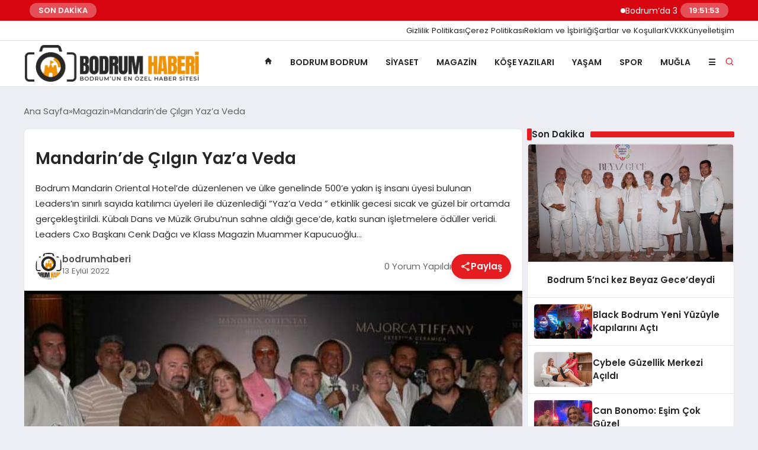

--- FILE ---
content_type: text/html; charset=UTF-8
request_url: https://bodrumhaberi.com/2022/09/13/mandarinde-cilgin-yaza-veda/
body_size: 20550
content:
<!DOCTYPE html>
<html lang="tr" prefix="og: https://ogp.me/ns#">

<head>
    <meta charset="UTF-8">
    <meta name="viewport" content="width=device-width, initial-scale=1.0">
    <title>Mandarin&#039;de Çılgın Yaz&#039;a Veda &#045; Bodrum Haberi</title>
    <link rel="preconnect" href="https://fonts.googleapis.com">
    <link rel="preconnect" href="https://fonts.gstatic.com" crossorigin>
    <link href="https://fonts.googleapis.com/css2?family=Poppins:ital,wght@0,400;0,600;1,400;1,600&display=swap" rel="stylesheet">
    
<!-- Rank Math PRO tarafından Arama Motoru Optimizasyonu - https://rankmath.com/ -->
<title>Mandarin&#039;de Çılgın Yaz&#039;a Veda &#045; Bodrum Haberi</title>
<meta name="description" content="Bodrum Mandarin Oriental Hotel&#039;de düzenlenen ve ülke genelinde 500&#039;e yakın iş insanı üyesi bulunan Leaders&#039;ın sınırlı sayıda katılımcı üyeleri ile"/>
<meta name="robots" content="follow, index, max-snippet:-1, max-video-preview:-1, max-image-preview:large"/>
<link rel="canonical" href="https://bodrumhaberi.com/2022/09/13/mandarinde-cilgin-yaza-veda/" />
<meta property="og:locale" content="tr_TR" />
<meta property="og:type" content="article" />
<meta property="og:title" content="Mandarin&#039;de Çılgın Yaz&#039;a Veda &#045; Bodrum Haberi" />
<meta property="og:description" content="Bodrum Mandarin Oriental Hotel&#039;de düzenlenen ve ülke genelinde 500&#039;e yakın iş insanı üyesi bulunan Leaders&#039;ın sınırlı sayıda katılımcı üyeleri ile" />
<meta property="og:url" content="https://bodrumhaberi.com/2022/09/13/mandarinde-cilgin-yaza-veda/" />
<meta property="og:site_name" content="Bodrum Haberi" />
<meta property="article:publisher" content="https://www.facebook.com/bodrumhaberi" />
<meta property="article:author" content="https://www.facebook.com/bodrumhaberi" />
<meta property="article:tag" content="bodrum turizm" />
<meta property="article:tag" content="bodrumhaberi" />
<meta property="article:tag" content="mandarin oriental" />
<meta property="article:section" content="Magazin" />
<meta property="og:updated_time" content="2022-09-13T20:57:12+03:00" />
<meta property="og:image" content="https://bodrumhaberi.com/wp-content/uploads/2022/09/WhatsApp-Image-2022-09-13-at-14.30.14-1.jpeg" />
<meta property="og:image:secure_url" content="https://bodrumhaberi.com/wp-content/uploads/2022/09/WhatsApp-Image-2022-09-13-at-14.30.14-1.jpeg" />
<meta property="og:image:width" content="667" />
<meta property="og:image:height" content="432" />
<meta property="og:image:alt" content="Mandarin" />
<meta property="og:image:type" content="image/jpeg" />
<meta property="article:published_time" content="2022-09-13T20:56:13+03:00" />
<meta property="article:modified_time" content="2022-09-13T20:57:12+03:00" />
<meta name="twitter:card" content="summary_large_image" />
<meta name="twitter:title" content="Mandarin&#039;de Çılgın Yaz&#039;a Veda &#045; Bodrum Haberi" />
<meta name="twitter:description" content="Bodrum Mandarin Oriental Hotel&#039;de düzenlenen ve ülke genelinde 500&#039;e yakın iş insanı üyesi bulunan Leaders&#039;ın sınırlı sayıda katılımcı üyeleri ile" />
<meta name="twitter:site" content="@BodrumHaberi" />
<meta name="twitter:creator" content="@BodrumHaberi" />
<meta name="twitter:image" content="https://bodrumhaberi.com/wp-content/uploads/2022/09/WhatsApp-Image-2022-09-13-at-14.30.14-1.jpeg" />
<meta name="twitter:label1" content="Yazan" />
<meta name="twitter:data1" content="bodrumhaberi" />
<meta name="twitter:label2" content="Okuma süresi" />
<meta name="twitter:data2" content="1 dakika" />
<script type="application/ld+json" class="rank-math-schema-pro">{"@context":"https://schema.org","@graph":[{"@type":"Place","@id":"https://bodrumhaberi.com/#place","address":{"@type":"PostalAddress"}},{"@type":["LocalBusiness","Organization"],"@id":"https://bodrumhaberi.com/#organization","name":"Bodrum Haberi","url":"https://bodrumhaberi.com","sameAs":["https://www.facebook.com/bodrumhaberi","https://twitter.com/BodrumHaberi"],"address":{"@type":"PostalAddress"},"openingHours":["Monday,Tuesday,Wednesday,Thursday,Friday,Saturday,Sunday 09:00-17:00"],"location":{"@id":"https://bodrumhaberi.com/#place"}},{"@type":"WebSite","@id":"https://bodrumhaberi.com/#website","url":"https://bodrumhaberi.com","name":"Bodrum Haberi","publisher":{"@id":"https://bodrumhaberi.com/#organization"},"inLanguage":"tr"},{"@type":"ImageObject","@id":"https://bodrumhaberi.com/wp-content/uploads/2022/09/WhatsApp-Image-2022-09-13-at-14.30.14-1.jpeg","url":"https://bodrumhaberi.com/wp-content/uploads/2022/09/WhatsApp-Image-2022-09-13-at-14.30.14-1.jpeg","width":"667","height":"432","inLanguage":"tr"},{"@type":"WebPage","@id":"https://bodrumhaberi.com/2022/09/13/mandarinde-cilgin-yaza-veda/#webpage","url":"https://bodrumhaberi.com/2022/09/13/mandarinde-cilgin-yaza-veda/","name":"Mandarin&#039;de \u00c7\u0131lg\u0131n Yaz&#039;a Veda &#045; Bodrum Haberi","datePublished":"2022-09-13T20:56:13+03:00","dateModified":"2022-09-13T20:57:12+03:00","isPartOf":{"@id":"https://bodrumhaberi.com/#website"},"primaryImageOfPage":{"@id":"https://bodrumhaberi.com/wp-content/uploads/2022/09/WhatsApp-Image-2022-09-13-at-14.30.14-1.jpeg"},"inLanguage":"tr"},{"@type":"Person","@id":"https://bodrumhaberi.com/author/bodrumhaberi/","name":"bodrumhaberi","url":"https://bodrumhaberi.com/author/bodrumhaberi/","image":{"@type":"ImageObject","@id":"https://secure.gravatar.com/avatar/7a0679e687e3e072207a63086f22d0d56b7e9da8c2901d3c47e31729df0b032d?s=96&amp;d=mm&amp;r=g","url":"https://secure.gravatar.com/avatar/7a0679e687e3e072207a63086f22d0d56b7e9da8c2901d3c47e31729df0b032d?s=96&amp;d=mm&amp;r=g","caption":"bodrumhaberi","inLanguage":"tr"},"sameAs":["https://bodrumhaberi.com/","https://www.facebook.com/bodrumhaberi"],"worksFor":{"@id":"https://bodrumhaberi.com/#organization"}},{"@type":"NewsArticle","headline":"Mandarin&#039;de \u00c7\u0131lg\u0131n Yaz&#039;a Veda &#045; Bodrum Haberi","keywords":"Mandarin","datePublished":"2022-09-13T20:56:13+03:00","dateModified":"2022-09-13T20:57:12+03:00","articleSection":"Magazin","author":{"@id":"https://bodrumhaberi.com/author/bodrumhaberi/","name":"bodrumhaberi"},"publisher":{"@id":"https://bodrumhaberi.com/#organization"},"description":"Bodrum Mandarin Oriental Hotel&#039;de d\u00fczenlenen ve \u00fclke genelinde 500&#039;e yak\u0131n i\u015f insan\u0131 \u00fcyesi bulunan Leaders&#039;\u0131n s\u0131n\u0131rl\u0131 say\u0131da kat\u0131l\u0131mc\u0131 \u00fcyeleri ile","copyrightYear":"2022","copyrightHolder":{"@id":"https://bodrumhaberi.com/#organization"},"name":"Mandarin&#039;de \u00c7\u0131lg\u0131n Yaz&#039;a Veda &#045; Bodrum Haberi","@id":"https://bodrumhaberi.com/2022/09/13/mandarinde-cilgin-yaza-veda/#richSnippet","isPartOf":{"@id":"https://bodrumhaberi.com/2022/09/13/mandarinde-cilgin-yaza-veda/#webpage"},"image":{"@id":"https://bodrumhaberi.com/wp-content/uploads/2022/09/WhatsApp-Image-2022-09-13-at-14.30.14-1.jpeg"},"inLanguage":"tr","mainEntityOfPage":{"@id":"https://bodrumhaberi.com/2022/09/13/mandarinde-cilgin-yaza-veda/#webpage"}}]}</script>
<!-- /Rank Math WordPress SEO eklentisi -->

<link rel="alternate" type="application/rss+xml" title="Bodrum Haberi &raquo; Mandarin&#8217;de Çılgın Yaz&#8217;a Veda yorum akışı" href="https://bodrumhaberi.com/2022/09/13/mandarinde-cilgin-yaza-veda/feed/" />
<link rel="alternate" title="oEmbed (JSON)" type="application/json+oembed" href="https://bodrumhaberi.com/wp-json/oembed/1.0/embed?url=https%3A%2F%2Fbodrumhaberi.com%2F2022%2F09%2F13%2Fmandarinde-cilgin-yaza-veda%2F" />
<link rel="alternate" title="oEmbed (XML)" type="text/xml+oembed" href="https://bodrumhaberi.com/wp-json/oembed/1.0/embed?url=https%3A%2F%2Fbodrumhaberi.com%2F2022%2F09%2F13%2Fmandarinde-cilgin-yaza-veda%2F&#038;format=xml" />
<style id='wp-img-auto-sizes-contain-inline-css' type='text/css'>
img:is([sizes=auto i],[sizes^="auto," i]){contain-intrinsic-size:3000px 1500px}
/*# sourceURL=wp-img-auto-sizes-contain-inline-css */
</style>
<style id='classic-theme-styles-inline-css' type='text/css'>
/*! This file is auto-generated */
.wp-block-button__link{color:#fff;background-color:#32373c;border-radius:9999px;box-shadow:none;text-decoration:none;padding:calc(.667em + 2px) calc(1.333em + 2px);font-size:1.125em}.wp-block-file__button{background:#32373c;color:#fff;text-decoration:none}
/*# sourceURL=/wp-includes/css/classic-themes.min.css */
</style>
<link rel='stylesheet' id='contact-form-7-css' href='https://bodrumhaberi.com/wp-content/plugins/contact-form-7/includes/css/styles.css?ver=6.1.4' type='text/css' media='all' />
<link rel='stylesheet' id='swiper-css-css' href='https://bodrumhaberi.com/wp-content/themes/seobazhaber/js/lib/swiper/swiper.min.css' type='text/css' media='all' />
<link rel='stylesheet' id='style-css' href='https://bodrumhaberi.com/wp-content/themes/seobazhaber/css/style.min.css?v=1.8.8' type='text/css' media='all' />
<link rel="https://api.w.org/" href="https://bodrumhaberi.com/wp-json/" /><link rel="alternate" title="JSON" type="application/json" href="https://bodrumhaberi.com/wp-json/wp/v2/posts/7800" /><link rel="EditURI" type="application/rsd+xml" title="RSD" href="https://bodrumhaberi.com/xmlrpc.php?rsd" />
<meta name="generator" content="WordPress 6.9" />
<link rel='shortlink' href='https://bodrumhaberi.com/?p=7800' />
<meta name="generator" content="Site Kit by Google 1.170.0" /><link rel="icon" href="https://bodrumhaberi.com/wp-content/uploads/2025/12/cropped-bodrumhaberi_logo_1536x1536-32x32.webp" sizes="32x32" />
<link rel="icon" href="https://bodrumhaberi.com/wp-content/uploads/2025/12/cropped-bodrumhaberi_logo_1536x1536-192x192.webp" sizes="192x192" />
<link rel="apple-touch-icon" href="https://bodrumhaberi.com/wp-content/uploads/2025/12/cropped-bodrumhaberi_logo_1536x1536-180x180.webp" />
<meta name="msapplication-TileImage" content="https://bodrumhaberi.com/wp-content/uploads/2025/12/cropped-bodrumhaberi_logo_1536x1536-270x270.webp" />
    <style>
        :root {
    --bg-color: 237 237 244;
    --text-color: 46 46 46;
    --color1: 229 28 32;
    --color2: 20 20 20;
    --color3: 255 255 255;
    --header-news-marquee-bg: 215 5 15;
    --title-color: 38 38 38;
    --menu-font-size: 14px;
    --normal-font-size: 15px;
    --h1-font-size: 36px;
    --h2-font-size: 30px;
    --h3-font-size: 24px;
    --h4-font-size: 20px;
}

    </style>
                        <meta name="google-site-verification" content="TcE_vuC5G-37ZjGUXYGaYiOmnzJ2n7HFFSEVmoYI2CU" />            <style id='wp-block-gallery-inline-css' type='text/css'>
.blocks-gallery-grid:not(.has-nested-images),.wp-block-gallery:not(.has-nested-images){display:flex;flex-wrap:wrap;list-style-type:none;margin:0;padding:0}.blocks-gallery-grid:not(.has-nested-images) .blocks-gallery-image,.blocks-gallery-grid:not(.has-nested-images) .blocks-gallery-item,.wp-block-gallery:not(.has-nested-images) .blocks-gallery-image,.wp-block-gallery:not(.has-nested-images) .blocks-gallery-item{display:flex;flex-direction:column;flex-grow:1;justify-content:center;margin:0 1em 1em 0;position:relative;width:calc(50% - 1em)}.blocks-gallery-grid:not(.has-nested-images) .blocks-gallery-image:nth-of-type(2n),.blocks-gallery-grid:not(.has-nested-images) .blocks-gallery-item:nth-of-type(2n),.wp-block-gallery:not(.has-nested-images) .blocks-gallery-image:nth-of-type(2n),.wp-block-gallery:not(.has-nested-images) .blocks-gallery-item:nth-of-type(2n){margin-right:0}.blocks-gallery-grid:not(.has-nested-images) .blocks-gallery-image figure,.blocks-gallery-grid:not(.has-nested-images) .blocks-gallery-item figure,.wp-block-gallery:not(.has-nested-images) .blocks-gallery-image figure,.wp-block-gallery:not(.has-nested-images) .blocks-gallery-item figure{align-items:flex-end;display:flex;height:100%;justify-content:flex-start;margin:0}.blocks-gallery-grid:not(.has-nested-images) .blocks-gallery-image img,.blocks-gallery-grid:not(.has-nested-images) .blocks-gallery-item img,.wp-block-gallery:not(.has-nested-images) .blocks-gallery-image img,.wp-block-gallery:not(.has-nested-images) .blocks-gallery-item img{display:block;height:auto;max-width:100%;width:auto}.blocks-gallery-grid:not(.has-nested-images) .blocks-gallery-image figcaption,.blocks-gallery-grid:not(.has-nested-images) .blocks-gallery-item figcaption,.wp-block-gallery:not(.has-nested-images) .blocks-gallery-image figcaption,.wp-block-gallery:not(.has-nested-images) .blocks-gallery-item figcaption{background:linear-gradient(0deg,#000000b3,#0000004d 70%,#0000);bottom:0;box-sizing:border-box;color:#fff;font-size:.8em;margin:0;max-height:100%;overflow:auto;padding:3em .77em .7em;position:absolute;text-align:center;width:100%;z-index:2}.blocks-gallery-grid:not(.has-nested-images) .blocks-gallery-image figcaption img,.blocks-gallery-grid:not(.has-nested-images) .blocks-gallery-item figcaption img,.wp-block-gallery:not(.has-nested-images) .blocks-gallery-image figcaption img,.wp-block-gallery:not(.has-nested-images) .blocks-gallery-item figcaption img{display:inline}.blocks-gallery-grid:not(.has-nested-images) figcaption,.wp-block-gallery:not(.has-nested-images) figcaption{flex-grow:1}.blocks-gallery-grid:not(.has-nested-images).is-cropped .blocks-gallery-image a,.blocks-gallery-grid:not(.has-nested-images).is-cropped .blocks-gallery-image img,.blocks-gallery-grid:not(.has-nested-images).is-cropped .blocks-gallery-item a,.blocks-gallery-grid:not(.has-nested-images).is-cropped .blocks-gallery-item img,.wp-block-gallery:not(.has-nested-images).is-cropped .blocks-gallery-image a,.wp-block-gallery:not(.has-nested-images).is-cropped .blocks-gallery-image img,.wp-block-gallery:not(.has-nested-images).is-cropped .blocks-gallery-item a,.wp-block-gallery:not(.has-nested-images).is-cropped .blocks-gallery-item img{flex:1;height:100%;object-fit:cover;width:100%}.blocks-gallery-grid:not(.has-nested-images).columns-1 .blocks-gallery-image,.blocks-gallery-grid:not(.has-nested-images).columns-1 .blocks-gallery-item,.wp-block-gallery:not(.has-nested-images).columns-1 .blocks-gallery-image,.wp-block-gallery:not(.has-nested-images).columns-1 .blocks-gallery-item{margin-right:0;width:100%}@media (min-width:600px){.blocks-gallery-grid:not(.has-nested-images).columns-3 .blocks-gallery-image,.blocks-gallery-grid:not(.has-nested-images).columns-3 .blocks-gallery-item,.wp-block-gallery:not(.has-nested-images).columns-3 .blocks-gallery-image,.wp-block-gallery:not(.has-nested-images).columns-3 .blocks-gallery-item{margin-right:1em;width:calc(33.33333% - .66667em)}.blocks-gallery-grid:not(.has-nested-images).columns-4 .blocks-gallery-image,.blocks-gallery-grid:not(.has-nested-images).columns-4 .blocks-gallery-item,.wp-block-gallery:not(.has-nested-images).columns-4 .blocks-gallery-image,.wp-block-gallery:not(.has-nested-images).columns-4 .blocks-gallery-item{margin-right:1em;width:calc(25% - .75em)}.blocks-gallery-grid:not(.has-nested-images).columns-5 .blocks-gallery-image,.blocks-gallery-grid:not(.has-nested-images).columns-5 .blocks-gallery-item,.wp-block-gallery:not(.has-nested-images).columns-5 .blocks-gallery-image,.wp-block-gallery:not(.has-nested-images).columns-5 .blocks-gallery-item{margin-right:1em;width:calc(20% - .8em)}.blocks-gallery-grid:not(.has-nested-images).columns-6 .blocks-gallery-image,.blocks-gallery-grid:not(.has-nested-images).columns-6 .blocks-gallery-item,.wp-block-gallery:not(.has-nested-images).columns-6 .blocks-gallery-image,.wp-block-gallery:not(.has-nested-images).columns-6 .blocks-gallery-item{margin-right:1em;width:calc(16.66667% - .83333em)}.blocks-gallery-grid:not(.has-nested-images).columns-7 .blocks-gallery-image,.blocks-gallery-grid:not(.has-nested-images).columns-7 .blocks-gallery-item,.wp-block-gallery:not(.has-nested-images).columns-7 .blocks-gallery-image,.wp-block-gallery:not(.has-nested-images).columns-7 .blocks-gallery-item{margin-right:1em;width:calc(14.28571% - .85714em)}.blocks-gallery-grid:not(.has-nested-images).columns-8 .blocks-gallery-image,.blocks-gallery-grid:not(.has-nested-images).columns-8 .blocks-gallery-item,.wp-block-gallery:not(.has-nested-images).columns-8 .blocks-gallery-image,.wp-block-gallery:not(.has-nested-images).columns-8 .blocks-gallery-item{margin-right:1em;width:calc(12.5% - .875em)}.blocks-gallery-grid:not(.has-nested-images).columns-1 .blocks-gallery-image:nth-of-type(1n),.blocks-gallery-grid:not(.has-nested-images).columns-1 .blocks-gallery-item:nth-of-type(1n),.blocks-gallery-grid:not(.has-nested-images).columns-2 .blocks-gallery-image:nth-of-type(2n),.blocks-gallery-grid:not(.has-nested-images).columns-2 .blocks-gallery-item:nth-of-type(2n),.blocks-gallery-grid:not(.has-nested-images).columns-3 .blocks-gallery-image:nth-of-type(3n),.blocks-gallery-grid:not(.has-nested-images).columns-3 .blocks-gallery-item:nth-of-type(3n),.blocks-gallery-grid:not(.has-nested-images).columns-4 .blocks-gallery-image:nth-of-type(4n),.blocks-gallery-grid:not(.has-nested-images).columns-4 .blocks-gallery-item:nth-of-type(4n),.blocks-gallery-grid:not(.has-nested-images).columns-5 .blocks-gallery-image:nth-of-type(5n),.blocks-gallery-grid:not(.has-nested-images).columns-5 .blocks-gallery-item:nth-of-type(5n),.blocks-gallery-grid:not(.has-nested-images).columns-6 .blocks-gallery-image:nth-of-type(6n),.blocks-gallery-grid:not(.has-nested-images).columns-6 .blocks-gallery-item:nth-of-type(6n),.blocks-gallery-grid:not(.has-nested-images).columns-7 .blocks-gallery-image:nth-of-type(7n),.blocks-gallery-grid:not(.has-nested-images).columns-7 .blocks-gallery-item:nth-of-type(7n),.blocks-gallery-grid:not(.has-nested-images).columns-8 .blocks-gallery-image:nth-of-type(8n),.blocks-gallery-grid:not(.has-nested-images).columns-8 .blocks-gallery-item:nth-of-type(8n),.wp-block-gallery:not(.has-nested-images).columns-1 .blocks-gallery-image:nth-of-type(1n),.wp-block-gallery:not(.has-nested-images).columns-1 .blocks-gallery-item:nth-of-type(1n),.wp-block-gallery:not(.has-nested-images).columns-2 .blocks-gallery-image:nth-of-type(2n),.wp-block-gallery:not(.has-nested-images).columns-2 .blocks-gallery-item:nth-of-type(2n),.wp-block-gallery:not(.has-nested-images).columns-3 .blocks-gallery-image:nth-of-type(3n),.wp-block-gallery:not(.has-nested-images).columns-3 .blocks-gallery-item:nth-of-type(3n),.wp-block-gallery:not(.has-nested-images).columns-4 .blocks-gallery-image:nth-of-type(4n),.wp-block-gallery:not(.has-nested-images).columns-4 .blocks-gallery-item:nth-of-type(4n),.wp-block-gallery:not(.has-nested-images).columns-5 .blocks-gallery-image:nth-of-type(5n),.wp-block-gallery:not(.has-nested-images).columns-5 .blocks-gallery-item:nth-of-type(5n),.wp-block-gallery:not(.has-nested-images).columns-6 .blocks-gallery-image:nth-of-type(6n),.wp-block-gallery:not(.has-nested-images).columns-6 .blocks-gallery-item:nth-of-type(6n),.wp-block-gallery:not(.has-nested-images).columns-7 .blocks-gallery-image:nth-of-type(7n),.wp-block-gallery:not(.has-nested-images).columns-7 .blocks-gallery-item:nth-of-type(7n),.wp-block-gallery:not(.has-nested-images).columns-8 .blocks-gallery-image:nth-of-type(8n),.wp-block-gallery:not(.has-nested-images).columns-8 .blocks-gallery-item:nth-of-type(8n){margin-right:0}}.blocks-gallery-grid:not(.has-nested-images) .blocks-gallery-image:last-child,.blocks-gallery-grid:not(.has-nested-images) .blocks-gallery-item:last-child,.wp-block-gallery:not(.has-nested-images) .blocks-gallery-image:last-child,.wp-block-gallery:not(.has-nested-images) .blocks-gallery-item:last-child{margin-right:0}.blocks-gallery-grid:not(.has-nested-images).alignleft,.blocks-gallery-grid:not(.has-nested-images).alignright,.wp-block-gallery:not(.has-nested-images).alignleft,.wp-block-gallery:not(.has-nested-images).alignright{max-width:420px;width:100%}.blocks-gallery-grid:not(.has-nested-images).aligncenter .blocks-gallery-item figure,.wp-block-gallery:not(.has-nested-images).aligncenter .blocks-gallery-item figure{justify-content:center}.wp-block-gallery:not(.is-cropped) .blocks-gallery-item{align-self:flex-start}figure.wp-block-gallery.has-nested-images{align-items:normal}.wp-block-gallery.has-nested-images figure.wp-block-image:not(#individual-image){margin:0;width:calc(50% - var(--wp--style--unstable-gallery-gap, 16px)/2)}.wp-block-gallery.has-nested-images figure.wp-block-image{box-sizing:border-box;display:flex;flex-direction:column;flex-grow:1;justify-content:center;max-width:100%;position:relative}.wp-block-gallery.has-nested-images figure.wp-block-image>a,.wp-block-gallery.has-nested-images figure.wp-block-image>div{flex-direction:column;flex-grow:1;margin:0}.wp-block-gallery.has-nested-images figure.wp-block-image img{display:block;height:auto;max-width:100%!important;width:auto}.wp-block-gallery.has-nested-images figure.wp-block-image figcaption,.wp-block-gallery.has-nested-images figure.wp-block-image:has(figcaption):before{bottom:0;left:0;max-height:100%;position:absolute;right:0}.wp-block-gallery.has-nested-images figure.wp-block-image:has(figcaption):before{backdrop-filter:blur(3px);content:"";height:100%;-webkit-mask-image:linear-gradient(0deg,#000 20%,#0000);mask-image:linear-gradient(0deg,#000 20%,#0000);max-height:40%;pointer-events:none}.wp-block-gallery.has-nested-images figure.wp-block-image figcaption{box-sizing:border-box;color:#fff;font-size:13px;margin:0;overflow:auto;padding:1em;text-align:center;text-shadow:0 0 1.5px #000}.wp-block-gallery.has-nested-images figure.wp-block-image figcaption::-webkit-scrollbar{height:12px;width:12px}.wp-block-gallery.has-nested-images figure.wp-block-image figcaption::-webkit-scrollbar-track{background-color:initial}.wp-block-gallery.has-nested-images figure.wp-block-image figcaption::-webkit-scrollbar-thumb{background-clip:padding-box;background-color:initial;border:3px solid #0000;border-radius:8px}.wp-block-gallery.has-nested-images figure.wp-block-image figcaption:focus-within::-webkit-scrollbar-thumb,.wp-block-gallery.has-nested-images figure.wp-block-image figcaption:focus::-webkit-scrollbar-thumb,.wp-block-gallery.has-nested-images figure.wp-block-image figcaption:hover::-webkit-scrollbar-thumb{background-color:#fffc}.wp-block-gallery.has-nested-images figure.wp-block-image figcaption{scrollbar-color:#0000 #0000;scrollbar-gutter:stable both-edges;scrollbar-width:thin}.wp-block-gallery.has-nested-images figure.wp-block-image figcaption:focus,.wp-block-gallery.has-nested-images figure.wp-block-image figcaption:focus-within,.wp-block-gallery.has-nested-images figure.wp-block-image figcaption:hover{scrollbar-color:#fffc #0000}.wp-block-gallery.has-nested-images figure.wp-block-image figcaption{will-change:transform}@media (hover:none){.wp-block-gallery.has-nested-images figure.wp-block-image figcaption{scrollbar-color:#fffc #0000}}.wp-block-gallery.has-nested-images figure.wp-block-image figcaption{background:linear-gradient(0deg,#0006,#0000)}.wp-block-gallery.has-nested-images figure.wp-block-image figcaption img{display:inline}.wp-block-gallery.has-nested-images figure.wp-block-image figcaption a{color:inherit}.wp-block-gallery.has-nested-images figure.wp-block-image.has-custom-border img{box-sizing:border-box}.wp-block-gallery.has-nested-images figure.wp-block-image.has-custom-border>a,.wp-block-gallery.has-nested-images figure.wp-block-image.has-custom-border>div,.wp-block-gallery.has-nested-images figure.wp-block-image.is-style-rounded>a,.wp-block-gallery.has-nested-images figure.wp-block-image.is-style-rounded>div{flex:1 1 auto}.wp-block-gallery.has-nested-images figure.wp-block-image.has-custom-border figcaption,.wp-block-gallery.has-nested-images figure.wp-block-image.is-style-rounded figcaption{background:none;color:inherit;flex:initial;margin:0;padding:10px 10px 9px;position:relative;text-shadow:none}.wp-block-gallery.has-nested-images figure.wp-block-image.has-custom-border:before,.wp-block-gallery.has-nested-images figure.wp-block-image.is-style-rounded:before{content:none}.wp-block-gallery.has-nested-images figcaption{flex-basis:100%;flex-grow:1;text-align:center}.wp-block-gallery.has-nested-images:not(.is-cropped) figure.wp-block-image:not(#individual-image){margin-bottom:auto;margin-top:0}.wp-block-gallery.has-nested-images.is-cropped figure.wp-block-image:not(#individual-image){align-self:inherit}.wp-block-gallery.has-nested-images.is-cropped figure.wp-block-image:not(#individual-image)>a,.wp-block-gallery.has-nested-images.is-cropped figure.wp-block-image:not(#individual-image)>div:not(.components-drop-zone){display:flex}.wp-block-gallery.has-nested-images.is-cropped figure.wp-block-image:not(#individual-image) a,.wp-block-gallery.has-nested-images.is-cropped figure.wp-block-image:not(#individual-image) img{flex:1 0 0%;height:100%;object-fit:cover;width:100%}.wp-block-gallery.has-nested-images.columns-1 figure.wp-block-image:not(#individual-image){width:100%}@media (min-width:600px){.wp-block-gallery.has-nested-images.columns-3 figure.wp-block-image:not(#individual-image){width:calc(33.33333% - var(--wp--style--unstable-gallery-gap, 16px)*.66667)}.wp-block-gallery.has-nested-images.columns-4 figure.wp-block-image:not(#individual-image){width:calc(25% - var(--wp--style--unstable-gallery-gap, 16px)*.75)}.wp-block-gallery.has-nested-images.columns-5 figure.wp-block-image:not(#individual-image){width:calc(20% - var(--wp--style--unstable-gallery-gap, 16px)*.8)}.wp-block-gallery.has-nested-images.columns-6 figure.wp-block-image:not(#individual-image){width:calc(16.66667% - var(--wp--style--unstable-gallery-gap, 16px)*.83333)}.wp-block-gallery.has-nested-images.columns-7 figure.wp-block-image:not(#individual-image){width:calc(14.28571% - var(--wp--style--unstable-gallery-gap, 16px)*.85714)}.wp-block-gallery.has-nested-images.columns-8 figure.wp-block-image:not(#individual-image){width:calc(12.5% - var(--wp--style--unstable-gallery-gap, 16px)*.875)}.wp-block-gallery.has-nested-images.columns-default figure.wp-block-image:not(#individual-image){width:calc(33.33% - var(--wp--style--unstable-gallery-gap, 16px)*.66667)}.wp-block-gallery.has-nested-images.columns-default figure.wp-block-image:not(#individual-image):first-child:nth-last-child(2),.wp-block-gallery.has-nested-images.columns-default figure.wp-block-image:not(#individual-image):first-child:nth-last-child(2)~figure.wp-block-image:not(#individual-image){width:calc(50% - var(--wp--style--unstable-gallery-gap, 16px)*.5)}.wp-block-gallery.has-nested-images.columns-default figure.wp-block-image:not(#individual-image):first-child:last-child{width:100%}}.wp-block-gallery.has-nested-images.alignleft,.wp-block-gallery.has-nested-images.alignright{max-width:420px;width:100%}.wp-block-gallery.has-nested-images.aligncenter{justify-content:center}
/*# sourceURL=https://bodrumhaberi.com/wp-includes/blocks/gallery/style.min.css */
</style>
<style id='wp-block-heading-inline-css' type='text/css'>
h1:where(.wp-block-heading).has-background,h2:where(.wp-block-heading).has-background,h3:where(.wp-block-heading).has-background,h4:where(.wp-block-heading).has-background,h5:where(.wp-block-heading).has-background,h6:where(.wp-block-heading).has-background{padding:1.25em 2.375em}h1.has-text-align-left[style*=writing-mode]:where([style*=vertical-lr]),h1.has-text-align-right[style*=writing-mode]:where([style*=vertical-rl]),h2.has-text-align-left[style*=writing-mode]:where([style*=vertical-lr]),h2.has-text-align-right[style*=writing-mode]:where([style*=vertical-rl]),h3.has-text-align-left[style*=writing-mode]:where([style*=vertical-lr]),h3.has-text-align-right[style*=writing-mode]:where([style*=vertical-rl]),h4.has-text-align-left[style*=writing-mode]:where([style*=vertical-lr]),h4.has-text-align-right[style*=writing-mode]:where([style*=vertical-rl]),h5.has-text-align-left[style*=writing-mode]:where([style*=vertical-lr]),h5.has-text-align-right[style*=writing-mode]:where([style*=vertical-rl]),h6.has-text-align-left[style*=writing-mode]:where([style*=vertical-lr]),h6.has-text-align-right[style*=writing-mode]:where([style*=vertical-rl]){rotate:180deg}
/*# sourceURL=https://bodrumhaberi.com/wp-includes/blocks/heading/style.min.css */
</style>
<style id='wp-block-image-inline-css' type='text/css'>
.wp-block-image>a,.wp-block-image>figure>a{display:inline-block}.wp-block-image img{box-sizing:border-box;height:auto;max-width:100%;vertical-align:bottom}@media not (prefers-reduced-motion){.wp-block-image img.hide{visibility:hidden}.wp-block-image img.show{animation:show-content-image .4s}}.wp-block-image[style*=border-radius] img,.wp-block-image[style*=border-radius]>a{border-radius:inherit}.wp-block-image.has-custom-border img{box-sizing:border-box}.wp-block-image.aligncenter{text-align:center}.wp-block-image.alignfull>a,.wp-block-image.alignwide>a{width:100%}.wp-block-image.alignfull img,.wp-block-image.alignwide img{height:auto;width:100%}.wp-block-image .aligncenter,.wp-block-image .alignleft,.wp-block-image .alignright,.wp-block-image.aligncenter,.wp-block-image.alignleft,.wp-block-image.alignright{display:table}.wp-block-image .aligncenter>figcaption,.wp-block-image .alignleft>figcaption,.wp-block-image .alignright>figcaption,.wp-block-image.aligncenter>figcaption,.wp-block-image.alignleft>figcaption,.wp-block-image.alignright>figcaption{caption-side:bottom;display:table-caption}.wp-block-image .alignleft{float:left;margin:.5em 1em .5em 0}.wp-block-image .alignright{float:right;margin:.5em 0 .5em 1em}.wp-block-image .aligncenter{margin-left:auto;margin-right:auto}.wp-block-image :where(figcaption){margin-bottom:1em;margin-top:.5em}.wp-block-image.is-style-circle-mask img{border-radius:9999px}@supports ((-webkit-mask-image:none) or (mask-image:none)) or (-webkit-mask-image:none){.wp-block-image.is-style-circle-mask img{border-radius:0;-webkit-mask-image:url('data:image/svg+xml;utf8,<svg viewBox="0 0 100 100" xmlns="http://www.w3.org/2000/svg"><circle cx="50" cy="50" r="50"/></svg>');mask-image:url('data:image/svg+xml;utf8,<svg viewBox="0 0 100 100" xmlns="http://www.w3.org/2000/svg"><circle cx="50" cy="50" r="50"/></svg>');mask-mode:alpha;-webkit-mask-position:center;mask-position:center;-webkit-mask-repeat:no-repeat;mask-repeat:no-repeat;-webkit-mask-size:contain;mask-size:contain}}:root :where(.wp-block-image.is-style-rounded img,.wp-block-image .is-style-rounded img){border-radius:9999px}.wp-block-image figure{margin:0}.wp-lightbox-container{display:flex;flex-direction:column;position:relative}.wp-lightbox-container img{cursor:zoom-in}.wp-lightbox-container img:hover+button{opacity:1}.wp-lightbox-container button{align-items:center;backdrop-filter:blur(16px) saturate(180%);background-color:#5a5a5a40;border:none;border-radius:4px;cursor:zoom-in;display:flex;height:20px;justify-content:center;opacity:0;padding:0;position:absolute;right:16px;text-align:center;top:16px;width:20px;z-index:100}@media not (prefers-reduced-motion){.wp-lightbox-container button{transition:opacity .2s ease}}.wp-lightbox-container button:focus-visible{outline:3px auto #5a5a5a40;outline:3px auto -webkit-focus-ring-color;outline-offset:3px}.wp-lightbox-container button:hover{cursor:pointer;opacity:1}.wp-lightbox-container button:focus{opacity:1}.wp-lightbox-container button:focus,.wp-lightbox-container button:hover,.wp-lightbox-container button:not(:hover):not(:active):not(.has-background){background-color:#5a5a5a40;border:none}.wp-lightbox-overlay{box-sizing:border-box;cursor:zoom-out;height:100vh;left:0;overflow:hidden;position:fixed;top:0;visibility:hidden;width:100%;z-index:100000}.wp-lightbox-overlay .close-button{align-items:center;cursor:pointer;display:flex;justify-content:center;min-height:40px;min-width:40px;padding:0;position:absolute;right:calc(env(safe-area-inset-right) + 16px);top:calc(env(safe-area-inset-top) + 16px);z-index:5000000}.wp-lightbox-overlay .close-button:focus,.wp-lightbox-overlay .close-button:hover,.wp-lightbox-overlay .close-button:not(:hover):not(:active):not(.has-background){background:none;border:none}.wp-lightbox-overlay .lightbox-image-container{height:var(--wp--lightbox-container-height);left:50%;overflow:hidden;position:absolute;top:50%;transform:translate(-50%,-50%);transform-origin:top left;width:var(--wp--lightbox-container-width);z-index:9999999999}.wp-lightbox-overlay .wp-block-image{align-items:center;box-sizing:border-box;display:flex;height:100%;justify-content:center;margin:0;position:relative;transform-origin:0 0;width:100%;z-index:3000000}.wp-lightbox-overlay .wp-block-image img{height:var(--wp--lightbox-image-height);min-height:var(--wp--lightbox-image-height);min-width:var(--wp--lightbox-image-width);width:var(--wp--lightbox-image-width)}.wp-lightbox-overlay .wp-block-image figcaption{display:none}.wp-lightbox-overlay button{background:none;border:none}.wp-lightbox-overlay .scrim{background-color:#fff;height:100%;opacity:.9;position:absolute;width:100%;z-index:2000000}.wp-lightbox-overlay.active{visibility:visible}@media not (prefers-reduced-motion){.wp-lightbox-overlay.active{animation:turn-on-visibility .25s both}.wp-lightbox-overlay.active img{animation:turn-on-visibility .35s both}.wp-lightbox-overlay.show-closing-animation:not(.active){animation:turn-off-visibility .35s both}.wp-lightbox-overlay.show-closing-animation:not(.active) img{animation:turn-off-visibility .25s both}.wp-lightbox-overlay.zoom.active{animation:none;opacity:1;visibility:visible}.wp-lightbox-overlay.zoom.active .lightbox-image-container{animation:lightbox-zoom-in .4s}.wp-lightbox-overlay.zoom.active .lightbox-image-container img{animation:none}.wp-lightbox-overlay.zoom.active .scrim{animation:turn-on-visibility .4s forwards}.wp-lightbox-overlay.zoom.show-closing-animation:not(.active){animation:none}.wp-lightbox-overlay.zoom.show-closing-animation:not(.active) .lightbox-image-container{animation:lightbox-zoom-out .4s}.wp-lightbox-overlay.zoom.show-closing-animation:not(.active) .lightbox-image-container img{animation:none}.wp-lightbox-overlay.zoom.show-closing-animation:not(.active) .scrim{animation:turn-off-visibility .4s forwards}}@keyframes show-content-image{0%{visibility:hidden}99%{visibility:hidden}to{visibility:visible}}@keyframes turn-on-visibility{0%{opacity:0}to{opacity:1}}@keyframes turn-off-visibility{0%{opacity:1;visibility:visible}99%{opacity:0;visibility:visible}to{opacity:0;visibility:hidden}}@keyframes lightbox-zoom-in{0%{transform:translate(calc((-100vw + var(--wp--lightbox-scrollbar-width))/2 + var(--wp--lightbox-initial-left-position)),calc(-50vh + var(--wp--lightbox-initial-top-position))) scale(var(--wp--lightbox-scale))}to{transform:translate(-50%,-50%) scale(1)}}@keyframes lightbox-zoom-out{0%{transform:translate(-50%,-50%) scale(1);visibility:visible}99%{visibility:visible}to{transform:translate(calc((-100vw + var(--wp--lightbox-scrollbar-width))/2 + var(--wp--lightbox-initial-left-position)),calc(-50vh + var(--wp--lightbox-initial-top-position))) scale(var(--wp--lightbox-scale));visibility:hidden}}
/*# sourceURL=https://bodrumhaberi.com/wp-includes/blocks/image/style.min.css */
</style>
<style id='wp-block-paragraph-inline-css' type='text/css'>
.is-small-text{font-size:.875em}.is-regular-text{font-size:1em}.is-large-text{font-size:2.25em}.is-larger-text{font-size:3em}.has-drop-cap:not(:focus):first-letter{float:left;font-size:8.4em;font-style:normal;font-weight:100;line-height:.68;margin:.05em .1em 0 0;text-transform:uppercase}body.rtl .has-drop-cap:not(:focus):first-letter{float:none;margin-left:.1em}p.has-drop-cap.has-background{overflow:hidden}:root :where(p.has-background){padding:1.25em 2.375em}:where(p.has-text-color:not(.has-link-color)) a{color:inherit}p.has-text-align-left[style*="writing-mode:vertical-lr"],p.has-text-align-right[style*="writing-mode:vertical-rl"]{rotate:180deg}
/*# sourceURL=https://bodrumhaberi.com/wp-includes/blocks/paragraph/style.min.css */
</style>
<style id='global-styles-inline-css' type='text/css'>
:root{--wp--preset--aspect-ratio--square: 1;--wp--preset--aspect-ratio--4-3: 4/3;--wp--preset--aspect-ratio--3-4: 3/4;--wp--preset--aspect-ratio--3-2: 3/2;--wp--preset--aspect-ratio--2-3: 2/3;--wp--preset--aspect-ratio--16-9: 16/9;--wp--preset--aspect-ratio--9-16: 9/16;--wp--preset--color--black: #000000;--wp--preset--color--cyan-bluish-gray: #abb8c3;--wp--preset--color--white: #ffffff;--wp--preset--color--pale-pink: #f78da7;--wp--preset--color--vivid-red: #cf2e2e;--wp--preset--color--luminous-vivid-orange: #ff6900;--wp--preset--color--luminous-vivid-amber: #fcb900;--wp--preset--color--light-green-cyan: #7bdcb5;--wp--preset--color--vivid-green-cyan: #00d084;--wp--preset--color--pale-cyan-blue: #8ed1fc;--wp--preset--color--vivid-cyan-blue: #0693e3;--wp--preset--color--vivid-purple: #9b51e0;--wp--preset--gradient--vivid-cyan-blue-to-vivid-purple: linear-gradient(135deg,rgb(6,147,227) 0%,rgb(155,81,224) 100%);--wp--preset--gradient--light-green-cyan-to-vivid-green-cyan: linear-gradient(135deg,rgb(122,220,180) 0%,rgb(0,208,130) 100%);--wp--preset--gradient--luminous-vivid-amber-to-luminous-vivid-orange: linear-gradient(135deg,rgb(252,185,0) 0%,rgb(255,105,0) 100%);--wp--preset--gradient--luminous-vivid-orange-to-vivid-red: linear-gradient(135deg,rgb(255,105,0) 0%,rgb(207,46,46) 100%);--wp--preset--gradient--very-light-gray-to-cyan-bluish-gray: linear-gradient(135deg,rgb(238,238,238) 0%,rgb(169,184,195) 100%);--wp--preset--gradient--cool-to-warm-spectrum: linear-gradient(135deg,rgb(74,234,220) 0%,rgb(151,120,209) 20%,rgb(207,42,186) 40%,rgb(238,44,130) 60%,rgb(251,105,98) 80%,rgb(254,248,76) 100%);--wp--preset--gradient--blush-light-purple: linear-gradient(135deg,rgb(255,206,236) 0%,rgb(152,150,240) 100%);--wp--preset--gradient--blush-bordeaux: linear-gradient(135deg,rgb(254,205,165) 0%,rgb(254,45,45) 50%,rgb(107,0,62) 100%);--wp--preset--gradient--luminous-dusk: linear-gradient(135deg,rgb(255,203,112) 0%,rgb(199,81,192) 50%,rgb(65,88,208) 100%);--wp--preset--gradient--pale-ocean: linear-gradient(135deg,rgb(255,245,203) 0%,rgb(182,227,212) 50%,rgb(51,167,181) 100%);--wp--preset--gradient--electric-grass: linear-gradient(135deg,rgb(202,248,128) 0%,rgb(113,206,126) 100%);--wp--preset--gradient--midnight: linear-gradient(135deg,rgb(2,3,129) 0%,rgb(40,116,252) 100%);--wp--preset--font-size--small: 13px;--wp--preset--font-size--medium: 20px;--wp--preset--font-size--large: 36px;--wp--preset--font-size--x-large: 42px;--wp--preset--spacing--20: 0.44rem;--wp--preset--spacing--30: 0.67rem;--wp--preset--spacing--40: 1rem;--wp--preset--spacing--50: 1.5rem;--wp--preset--spacing--60: 2.25rem;--wp--preset--spacing--70: 3.38rem;--wp--preset--spacing--80: 5.06rem;--wp--preset--shadow--natural: 6px 6px 9px rgba(0, 0, 0, 0.2);--wp--preset--shadow--deep: 12px 12px 50px rgba(0, 0, 0, 0.4);--wp--preset--shadow--sharp: 6px 6px 0px rgba(0, 0, 0, 0.2);--wp--preset--shadow--outlined: 6px 6px 0px -3px rgb(255, 255, 255), 6px 6px rgb(0, 0, 0);--wp--preset--shadow--crisp: 6px 6px 0px rgb(0, 0, 0);}:where(.is-layout-flex){gap: 0.5em;}:where(.is-layout-grid){gap: 0.5em;}body .is-layout-flex{display: flex;}.is-layout-flex{flex-wrap: wrap;align-items: center;}.is-layout-flex > :is(*, div){margin: 0;}body .is-layout-grid{display: grid;}.is-layout-grid > :is(*, div){margin: 0;}:where(.wp-block-columns.is-layout-flex){gap: 2em;}:where(.wp-block-columns.is-layout-grid){gap: 2em;}:where(.wp-block-post-template.is-layout-flex){gap: 1.25em;}:where(.wp-block-post-template.is-layout-grid){gap: 1.25em;}.has-black-color{color: var(--wp--preset--color--black) !important;}.has-cyan-bluish-gray-color{color: var(--wp--preset--color--cyan-bluish-gray) !important;}.has-white-color{color: var(--wp--preset--color--white) !important;}.has-pale-pink-color{color: var(--wp--preset--color--pale-pink) !important;}.has-vivid-red-color{color: var(--wp--preset--color--vivid-red) !important;}.has-luminous-vivid-orange-color{color: var(--wp--preset--color--luminous-vivid-orange) !important;}.has-luminous-vivid-amber-color{color: var(--wp--preset--color--luminous-vivid-amber) !important;}.has-light-green-cyan-color{color: var(--wp--preset--color--light-green-cyan) !important;}.has-vivid-green-cyan-color{color: var(--wp--preset--color--vivid-green-cyan) !important;}.has-pale-cyan-blue-color{color: var(--wp--preset--color--pale-cyan-blue) !important;}.has-vivid-cyan-blue-color{color: var(--wp--preset--color--vivid-cyan-blue) !important;}.has-vivid-purple-color{color: var(--wp--preset--color--vivid-purple) !important;}.has-black-background-color{background-color: var(--wp--preset--color--black) !important;}.has-cyan-bluish-gray-background-color{background-color: var(--wp--preset--color--cyan-bluish-gray) !important;}.has-white-background-color{background-color: var(--wp--preset--color--white) !important;}.has-pale-pink-background-color{background-color: var(--wp--preset--color--pale-pink) !important;}.has-vivid-red-background-color{background-color: var(--wp--preset--color--vivid-red) !important;}.has-luminous-vivid-orange-background-color{background-color: var(--wp--preset--color--luminous-vivid-orange) !important;}.has-luminous-vivid-amber-background-color{background-color: var(--wp--preset--color--luminous-vivid-amber) !important;}.has-light-green-cyan-background-color{background-color: var(--wp--preset--color--light-green-cyan) !important;}.has-vivid-green-cyan-background-color{background-color: var(--wp--preset--color--vivid-green-cyan) !important;}.has-pale-cyan-blue-background-color{background-color: var(--wp--preset--color--pale-cyan-blue) !important;}.has-vivid-cyan-blue-background-color{background-color: var(--wp--preset--color--vivid-cyan-blue) !important;}.has-vivid-purple-background-color{background-color: var(--wp--preset--color--vivid-purple) !important;}.has-black-border-color{border-color: var(--wp--preset--color--black) !important;}.has-cyan-bluish-gray-border-color{border-color: var(--wp--preset--color--cyan-bluish-gray) !important;}.has-white-border-color{border-color: var(--wp--preset--color--white) !important;}.has-pale-pink-border-color{border-color: var(--wp--preset--color--pale-pink) !important;}.has-vivid-red-border-color{border-color: var(--wp--preset--color--vivid-red) !important;}.has-luminous-vivid-orange-border-color{border-color: var(--wp--preset--color--luminous-vivid-orange) !important;}.has-luminous-vivid-amber-border-color{border-color: var(--wp--preset--color--luminous-vivid-amber) !important;}.has-light-green-cyan-border-color{border-color: var(--wp--preset--color--light-green-cyan) !important;}.has-vivid-green-cyan-border-color{border-color: var(--wp--preset--color--vivid-green-cyan) !important;}.has-pale-cyan-blue-border-color{border-color: var(--wp--preset--color--pale-cyan-blue) !important;}.has-vivid-cyan-blue-border-color{border-color: var(--wp--preset--color--vivid-cyan-blue) !important;}.has-vivid-purple-border-color{border-color: var(--wp--preset--color--vivid-purple) !important;}.has-vivid-cyan-blue-to-vivid-purple-gradient-background{background: var(--wp--preset--gradient--vivid-cyan-blue-to-vivid-purple) !important;}.has-light-green-cyan-to-vivid-green-cyan-gradient-background{background: var(--wp--preset--gradient--light-green-cyan-to-vivid-green-cyan) !important;}.has-luminous-vivid-amber-to-luminous-vivid-orange-gradient-background{background: var(--wp--preset--gradient--luminous-vivid-amber-to-luminous-vivid-orange) !important;}.has-luminous-vivid-orange-to-vivid-red-gradient-background{background: var(--wp--preset--gradient--luminous-vivid-orange-to-vivid-red) !important;}.has-very-light-gray-to-cyan-bluish-gray-gradient-background{background: var(--wp--preset--gradient--very-light-gray-to-cyan-bluish-gray) !important;}.has-cool-to-warm-spectrum-gradient-background{background: var(--wp--preset--gradient--cool-to-warm-spectrum) !important;}.has-blush-light-purple-gradient-background{background: var(--wp--preset--gradient--blush-light-purple) !important;}.has-blush-bordeaux-gradient-background{background: var(--wp--preset--gradient--blush-bordeaux) !important;}.has-luminous-dusk-gradient-background{background: var(--wp--preset--gradient--luminous-dusk) !important;}.has-pale-ocean-gradient-background{background: var(--wp--preset--gradient--pale-ocean) !important;}.has-electric-grass-gradient-background{background: var(--wp--preset--gradient--electric-grass) !important;}.has-midnight-gradient-background{background: var(--wp--preset--gradient--midnight) !important;}.has-small-font-size{font-size: var(--wp--preset--font-size--small) !important;}.has-medium-font-size{font-size: var(--wp--preset--font-size--medium) !important;}.has-large-font-size{font-size: var(--wp--preset--font-size--large) !important;}.has-x-large-font-size{font-size: var(--wp--preset--font-size--x-large) !important;}
/*# sourceURL=global-styles-inline-css */
</style>
<style id='core-block-supports-inline-css' type='text/css'>
.wp-block-gallery.wp-block-gallery-1{--wp--style--unstable-gallery-gap:var( --wp--style--gallery-gap-default, var( --gallery-block--gutter-size, var( --wp--style--block-gap, 0.5em ) ) );gap:var( --wp--style--gallery-gap-default, var( --gallery-block--gutter-size, var( --wp--style--block-gap, 0.5em ) ) );}
/*# sourceURL=core-block-supports-inline-css */
</style>
</head>

<body class="wp-singular post-template-default single single-post postid-7800 single-format-standard wp-theme-seobazhaber">
                        <div class="header-news-marquee-bar">
                                    <span class="news-marquee-badge">SON DAKİKA</span>
                
                <div class="news-marquee-container" id="news-marquee-container">
                    <div class="news-content" id="news-content">
                                                    <div class="news-item">
                                <a href="https://bodrumhaberi.com/2026/01/19/bodrumda-3-ton-hamsi-oynadi/">Bodrum’da 3 Ton Hamsi Oynadı</a>
                            </div>
                                                    <div class="news-item">
                                <a href="https://bodrumhaberi.com/2026/01/17/bodrumda-karadeniz-ruzgari-10-hamsi-festivali-pazar-gunu-iskele-meydaninda/">Bodrum’da Karadeniz Rüzgarı: 10. Hamsi Festivali Pazar Günü İskele Meydanı’nda</a>
                            </div>
                                                    <div class="news-item">
                                <a href="https://bodrumhaberi.com/2026/01/15/yalikavakta-uc-acilis-birden/">Yalıkavak&#8217;ta Üç Açılış Birden</a>
                            </div>
                                                    <div class="news-item">
                                <a href="https://bodrumhaberi.com/2026/01/11/ilerici-gencler-dernegi-yaslanmiyor/">İlerici Gençler Derneği Yaşlanmıyor</a>
                            </div>
                                                    <div class="news-item">
                                <a href="https://bodrumhaberi.com/2026/01/10/halepteki-surece-bodrum-tepkisi/">Halep’teki Sürece, Bodrum Tepkisi</a>
                            </div>
                                                    <div class="news-item">
                                <a href="https://bodrumhaberi.com/2026/01/08/iyi-parti-ilce-baskani-sahbazdan-emekli-ve-memur-zammi-tepkisi/">İYİ Parti ilçe Başkanı Şahbaz&#8217;dan Emekli ve Memur Zammı Tepkisi</a>
                            </div>
                                                    <div class="news-item">
                                <a href="https://bodrumhaberi.com/2026/01/08/turkiye-vizeyi-kaldirdi-cin-pazarindan-1-milyon-turist-hedefi/">Türkiye Vizeyi Kaldırdı! Çin Pazarından 1 Milyon Turist Hedefi</a>
                            </div>
                                                    <div class="news-item">
                                <a href="https://bodrumhaberi.com/2026/01/08/bodrumun-cehresi-degisiyor/">Bodrum’un Çehresi Değişiyor</a>
                            </div>
                                                    <div class="news-item">
                                <a href="https://bodrumhaberi.com/2026/01/08/il-saglik-muduru-akcadan-marmariste-hastanelere-yerinde-inceleme/">İl Sağlık Müdürü Akça’dan Marmaris’te hastanelere yerinde inceleme</a>
                            </div>
                                                    <div class="news-item">
                                <a href="https://bodrumhaberi.com/2026/01/08/bodrum-belediyesinde-dikkat-ceken-gorev-degisimi/">Bodrum Belediyesi’nde Dikkat Çeken Görev Değişimi</a>
                            </div>
                                                    <div class="news-item">
                                <a href="https://bodrumhaberi.com/2026/01/08/zamanin-esiginde-inspera-bodrumda/">Zamanın Eşiğinde Inspera Bodrum&#8217;da</a>
                            </div>
                                                    <div class="news-item">
                                <a href="https://bodrumhaberi.com/2026/01/08/chpli-sureyya-ones-derici-muglanin-yuku-artiyor-merkezi-butce-gormuyor/">CHP’li Süreyya Öneş Derici: “Muğla’nın yükü artıyor, merkezi bütçe görmüyor”</a>
                            </div>
                                                    <div class="news-item">
                                <a href="https://bodrumhaberi.com/2026/01/08/buyuksehirden-ariciliga-maliyet-dusurucu-destek/">Büyükşehir&#8217;den Arıcılığa Maliyet Düşürücü Destek</a>
                            </div>
                                                    <div class="news-item">
                                <a href="https://bodrumhaberi.com/2026/01/08/10-bodrum-hamsi-festivali-18-ocakta-iskele-meydaninda/">10. Bodrum Hamsi Festivali 18 Ocak’ta İskele Meydanı’nda</a>
                            </div>
                                                    <div class="news-item">
                                <a href="https://bodrumhaberi.com/2026/01/05/bodrumda-venezuelayla-dayanisma-eylemi/">Bodrum’da, Venezuela’yla Dayanışma Eylemi</a>
                            </div>
                                                    <div class="news-item">
                                <a href="https://bodrumhaberi.com/2026/01/04/bodrumda-yat-imalati-12-ay-hiz-kesmiyor-avrupanin-yeni-gozdesi/">Bodrum’da Yat İmalatı 12 Ay Hız Kesmiyor: Avrupa’nın Yeni Gözdesi</a>
                            </div>
                                                    <div class="news-item">
                                <a href="https://bodrumhaberi.com/2025/12/20/cevre-mucadelesinde-rakamlarin-dayanilmaz-agirligi/">Çevre Mücadelesinde Rakamların “Dayanılmaz Ağırlığı”</a>
                            </div>
                                                    <div class="news-item">
                                <a href="https://bodrumhaberi.com/2025/12/15/bodruma-kar-geliyor-oasis-bodrumda-alisveris-senligi-basliyor/">Bodrum’a Kar Geliyor! Oasis Bodrum’da Alışveriş Şenliği Başlıyor</a>
                            </div>
                                                    <div class="news-item">
                                <a href="https://bodrumhaberi.com/2025/12/15/bodrum-turizminde-2026-hedefi-buyuk-rus-pazarinda-p0-artis/">Bodrum Turizminde 2026 Hedefi Büyük: Rus Pazarında %700 Artış!</a>
                            </div>
                                                    <div class="news-item">
                                <a href="https://bodrumhaberi.com/2025/12/14/erdal-eren-bodrumdur-turkiyedir/">“Erdal Eren Bodrum’dur. Türkiye’dir.”</a>
                            </div>
                                            </div>
                </div>
                                    <span class="news-marquee-badge header-news-marquee-clock" id="news-marquee-clock">--:--:--</span>
                
            </div>
            <script>
                document.addEventListener("DOMContentLoaded", function() {
                    const container = document.getElementById("news-marquee-container");
                    const content = document.getElementById("news-content");

                    let pos = container.offsetWidth;
                    let speed = 1; // px/frame
                    let animationId;

                    function animate() {
                        pos -= speed;
                        if (pos <= -content.offsetWidth) {
                            pos = container.offsetWidth;
                        }
                        content.style.left = pos + "px";
                        animationId = requestAnimationFrame(animate);
                    }

                    function start() {
                        if (!animationId) {
                            animationId = requestAnimationFrame(animate);
                        }
                    }

                    function stop() {
                        cancelAnimationFrame(animationId);
                        animationId = null;
                    }

                    // Başlat
                    start();

                    // Hover kontrolü
                    container.addEventListener("mouseenter", stop);
                    container.addEventListener("mouseleave", start);

                    // Resize sonrası pozisyonu sıfırla
                    window.addEventListener("resize", () => {
                        pos = container.offsetWidth;
                    });


                    function saatiGuncelle() {
                        const simdi = new Date();
                        const saat = simdi.getHours().toString().padStart(2, '0');
                        const dakika = simdi.getMinutes().toString().padStart(2, '0');
                        const saniye = simdi.getSeconds().toString().padStart(2, '0');

                        document.getElementById('news-marquee-clock').textContent = `${saat}:${dakika}:${saniye}`;
                    }

                    if (document.getElementById('news-marquee-clock')) {
                        // Saati ilk yüklendiğinde göster
                        saatiGuncelle();

                        // Her saniye saati güncelle
                        setInterval(saatiGuncelle, 1000);
                    }
                });
            </script>

    
    <div class="header3">
            <div class="header3-line">
            <div class="container">
                <ul id="menu-top-menu" class="header3-line-menu"><li id="menu-item-18311" class="menu-item menu-item-type-post_type menu-item-object-page menu-item-privacy-policy menu-item-18311"><a rel="privacy-policy" href="https://bodrumhaberi.com/gizlilik-politikasi/">Gizlilik Politikası</a></li>
<li id="menu-item-436" class="menu-item menu-item-type-post_type menu-item-object-page menu-item-436"><a href="https://bodrumhaberi.com/cerez-politikasi/">Çerez Politikası</a></li>
<li id="menu-item-18375" class="menu-item menu-item-type-post_type menu-item-object-page menu-item-18375"><a href="https://bodrumhaberi.com/reklam-ve-isbirligi/">Reklam ve İşbirliği</a></li>
<li id="menu-item-18376" class="menu-item menu-item-type-post_type menu-item-object-page menu-item-18376"><a href="https://bodrumhaberi.com/sartlar-ve-kosullar/">Şartlar ve Koşullar</a></li>
<li id="menu-item-18377" class="menu-item menu-item-type-post_type menu-item-object-page menu-item-18377"><a href="https://bodrumhaberi.com/kisisel-verilerin-korunmasi-ve-islenmesi-politikasi/">KVKK</a></li>
<li id="menu-item-433" class="menu-item menu-item-type-post_type menu-item-object-page menu-item-433"><a href="https://bodrumhaberi.com/kunye/">Künye</a></li>
<li id="menu-item-432" class="menu-item menu-item-type-post_type menu-item-object-page menu-item-432"><a href="https://bodrumhaberi.com/iletisim/">İletişim</a></li>
</ul>            </div>
        </div>
        <div class="container header3-bar">
                    <a href="https://bodrumhaberi.com" class="header3-logo">
                <img src="https://bodrumhaberi.com/wp-content/uploads/2025/12/logo_dikdortgen-1.webp" alt="Bodrum Haberi" width="400">
            </a>
                <div class="header3-menu-bar">
            <ul id="menu-ana-menu" class="main-menu"><li id="menu-item-25" class="menu-item menu-item-type-custom menu-item-object-custom menu-item-home menu-item-25"><a href="https://bodrumhaberi.com/"><span class="icon-[heroicons--home-20-solid] md:hidden"></span></a></li>
<li id="menu-item-18380" class="menu-item menu-item-type-taxonomy menu-item-object-category menu-item-18380"><a href="https://bodrumhaberi.com/category/bodrum-bodrum/">Bodrum Bodrum</a></li>
<li id="menu-item-18381" class="menu-item menu-item-type-taxonomy menu-item-object-category menu-item-18381"><a href="https://bodrumhaberi.com/category/siyaset/">Siyaset</a></li>
<li id="menu-item-21" class="menu-item menu-item-type-taxonomy menu-item-object-category current-post-ancestor current-menu-parent current-post-parent menu-item-21"><a href="https://bodrumhaberi.com/category/magazin/">Magazin</a></li>
<li id="menu-item-18527" class="menu-item menu-item-type-post_type menu-item-object-page menu-item-18527"><a href="https://bodrumhaberi.com/yazarlarimiz/">Köşe Yazıları</a></li>
<li id="menu-item-18384" class="menu-item menu-item-type-taxonomy menu-item-object-category menu-item-18384"><a href="https://bodrumhaberi.com/category/yasam/">Yaşam</a></li>
<li id="menu-item-23" class="menu-item menu-item-type-taxonomy menu-item-object-category menu-item-23"><a href="https://bodrumhaberi.com/category/spor/">Spor</a></li>
<li id="menu-item-18385" class="menu-item menu-item-type-taxonomy menu-item-object-category menu-item-18385"><a href="https://bodrumhaberi.com/category/mugla/">Muğla</a></li>
<li id="menu-item-18386" class="menu-item menu-item-type-custom menu-item-object-custom menu-item-has-children menu-item-18386"><a href="#">☰</a>
<ul class="sub-menu">
	<li id="menu-item-18387" class="menu-item menu-item-type-taxonomy menu-item-object-category menu-item-18387"><a href="https://bodrumhaberi.com/category/kultur-sanat/">Kültür &#8211; Sanat</a></li>
	<li id="menu-item-18388" class="menu-item menu-item-type-taxonomy menu-item-object-category menu-item-18388"><a href="https://bodrumhaberi.com/category/roportaj/">Röportaj</a></li>
	<li id="menu-item-18389" class="menu-item menu-item-type-taxonomy menu-item-object-category menu-item-18389"><a href="https://bodrumhaberi.com/category/turkiye/">Türkiye</a></li>
	<li id="menu-item-18304" class="menu-item menu-item-type-taxonomy menu-item-object-category menu-item-18304"><a href="https://bodrumhaberi.com/category/dunya/">Dünya</a></li>
</ul>
</li>
</ul>        </div>
        <button class="header3-search-btn btn-search-open">
            <span class="icon-[heroicons--magnifying-glass-20-solid]"></span>
        </button>
        <div class="header-mobil-button-group">
            <button class="search-btn btn-search-open">
                <span class="icon-[heroicons--magnifying-glass-20-solid]"></span>
            </button>
            <button class="btn-mobile-menu"><span class="icon-[ic--round-menu]"></span></button>
        </div>
    </div>
</div>
<script>
    document.addEventListener("DOMContentLoaded", function() {
        document.addEventListener('click', function(event) {
            if (event.target.closest('.btn-mobile-menu')) {
                document.querySelector(".header3-menu-bar").classList.toggle("open");
                if (event.target.querySelectorAll('span')[0].className == 'icon-[ic--round-menu]') {
                    event.target.querySelectorAll('span')[0].className = 'icon-[ion--close]';
                } else {
                    event.target.querySelectorAll('span')[0].className = 'icon-[ic--round-menu]';
                }
            }
        });
        document.querySelectorAll(".main-menu li").forEach(li => {
            let anchor = li.querySelector(":scope > a");
            let submenu = li.querySelector(":scope > ul");

            if (anchor && submenu) {
                anchor.setAttribute("href", "javascript:void(0)");
            }
        });
    });
</script><script type="application/ld+json">{
    "@context": "https:\/\/schema.org",
    "@type": "NewsArticle",
    "headline": "Mandarin&#8217;de Çılgın Yaz&#8217;a Veda",
    "url": "https:\/\/bodrumhaberi.com\/2022\/09\/13\/mandarinde-cilgin-yaza-veda\/",
    "datePublished": "2022-09-13T20:56:13+03:00",
    "dateModified": "2022-09-13T20:57:12+03:00",
    "author": {
        "@type": "Person",
        "name": "bodrumhaberi"
    },
    "description": "Bodrum Mandarin Oriental Hotel&#8217;de düzenlenen ve ülke genelinde 500&#8217;e yakın iş insanı üyesi bulunan Leaders&#8217;ın sınırlı sayıda katılımcı üyeleri ile düzenlediği &#8221;Yaz&#8217;a Veda &#8221; etkinlik gecesi sıcak ve güzel bir ortamda gerçekleştirildi. Kübalı Dans ve Müzik Grubu&#8217;nun sahne aldığı gece&#8217;de, katkı sunan işletmelere ödüller veridi. Leaders Cxo Başkanı Cenk Dağcı ve Klass Magazin Muammer Kapucuoğlu...",
    "articleBody": "<!-- wp:paragraph -->\n<p>Bodrum Mandarin Oriental Hotel'de düzenlenen ve ülke genelinde 500'e yakın iş insanı üyesi bulunan Leaders'ın sınırlı sayıda katılımcı üyeleri ile düzenlediği ''Yaz'a Veda '' etkinlik gecesi sıcak ve güzel bir ortamda gerçekleştirildi.<\/p>\n<!-- \/wp:paragraph -->\n\n<!-- wp:paragraph -->\n<p>Kübalı Dans ve Müzik Grubu'nun sahne aldığı gece'de, katkı sunan işletmelere ödüller veridi. Leaders Cxo Başkanı Cenk Dağcı ve Klass Magazin Muammer Kapucuoğlu iş ortaklığında, Majorca Tiffany (Estetica Seramica)<br>ana sponsorluğunda Mandarin Oriental <a href=\"http:\/\/Bodrum\">Bodrum<\/a>’da Yaza veda partilerini 10 Eylül Cumartesi günü gerçekleştirdiler .<\/p>\n<!-- \/wp:paragraph -->\n\n<!-- wp:paragraph -->\n<p>Casa Musica Cuba temalı özel davetlilerin katıldığı partide El Corazon De Cuba grubu canlı performans gösterirken DJ Serhan Sabanlar konuklara güzel anlar yaşattı.<\/p>\n<!-- \/wp:paragraph -->\n\n<!-- wp:paragraph -->\n<p><a href=\"http:\/\/Magazin\">Cemiyet<\/a> \/ Sanat \/ Bilim ve iş dünyasından seçkin isimler arasında ;<br>Erkan Özerman , Şuayip Dağıstanlı, Zuhal Mansfield , Benan Kurtuluş Saraç , Ayse Adile Namiosmanoğlu ,Ayten Sofia Kunter, Bige Han Osmanoğlu, Yasemin Zanbak , Serkan Önem , Sevgi Ataman, Can Kakmacı, Hakan Aydın , İlker Mengi , Aras Seyrekoğlu, Emine Töredi, Ayşe&amp;Erol Matur,Nezihe Kılınç Mehmet Öztürk , Serkan İlaldi , Recep&amp;Nazan Boy , Merve Boy, Mehmet Altındağlı, Barbaros Güneş, Ahmet Faruk Urfalı, Volkan Çolakoğlu, Ismail Gökçen, Yeşim Oral gibi İş ve Cemiyet hayatından önemli isimler vardı . Geceye katkıda bulunan partnerlere ödül plaketlerini şahsen Cenk Dağcı ve Muammer Kapucuoğlu takdim etti.Aynı gecenin ilerleyen saatlerinde ise bodrumun en önemli Yat kiralama markası Barbaros Yat’a ait 40 özel tekneden biri olan 41 metre uzunluğunda özel yapım BABYLON guletinde sabaha kadar kutlama yapıldı .<\/p>\n<!-- \/wp:paragraph -->\n\n<!-- wp:gallery {\"linkTo\":\"none\"} -->\n<figure class=\"wp-block-gallery has-nested-images columns-default is-cropped\"><!-- wp:image {\"id\":7806,\"sizeSlug\":\"large\",\"linkDestination\":\"none\"} -->\n<figure class=\"wp-block-image size-large\"><img src=\"https:\/\/bodrumhaberi.com\/wp-content\/uploads\/2022\/09\/mandarin-oriental-bodrum-yaza-veda-2.jpeg\" alt=\"\" class=\"wp-image-7806\"\/><\/figure>\n<!-- \/wp:image -->\n\n<!-- wp:image {\"id\":7808,\"sizeSlug\":\"large\",\"linkDestination\":\"none\"} -->\n<figure class=\"wp-block-image size-large\"><img src=\"https:\/\/bodrumhaberi.com\/wp-content\/uploads\/2022\/09\/mandarin-oriental-bodrum-yaza-veda-3.jpeg\" alt=\"\" class=\"wp-image-7808\"\/><\/figure>\n<!-- \/wp:image -->\n\n<!-- wp:image {\"id\":7807,\"sizeSlug\":\"large\",\"linkDestination\":\"none\"} -->\n<figure class=\"wp-block-image size-large\"><img src=\"https:\/\/bodrumhaberi.com\/wp-content\/uploads\/2022\/09\/mandarin-oriental-bodrum-yaza-veda-4.jpeg\" alt=\"\" class=\"wp-image-7807\"\/><\/figure>\n<!-- \/wp:image -->\n\n<!-- wp:image {\"id\":7804,\"sizeSlug\":\"large\",\"linkDestination\":\"none\"} -->\n<figure class=\"wp-block-image size-large\"><img src=\"https:\/\/bodrumhaberi.com\/wp-content\/uploads\/2022\/09\/mandarin-oriental-bodrum-yaza-veda-1.jpeg\" alt=\"\" class=\"wp-image-7804\"\/><\/figure>\n<!-- \/wp:image -->\n\n<!-- wp:image {\"id\":7805,\"sizeSlug\":\"large\",\"linkDestination\":\"none\"} -->\n<figure class=\"wp-block-image size-large\"><img src=\"https:\/\/bodrumhaberi.com\/wp-content\/uploads\/2022\/09\/WhatsApp-Image-2022-09-13-at-14.30.17-1.jpeg\" alt=\"\" class=\"wp-image-7805\"\/><\/figure>\n<!-- \/wp:image -->\n\n<!-- wp:image {\"id\":7802,\"sizeSlug\":\"large\",\"linkDestination\":\"none\"} -->\n<figure class=\"wp-block-image size-large\"><img src=\"https:\/\/bodrumhaberi.com\/wp-content\/uploads\/2022\/09\/WhatsApp-Image-2022-09-13-at-14.30.17.jpeg\" alt=\"\" class=\"wp-image-7802\"\/><\/figure>\n<!-- \/wp:image -->\n\n<!-- wp:image {\"id\":7801,\"sizeSlug\":\"large\",\"linkDestination\":\"none\"} -->\n<figure class=\"wp-block-image size-large\"><img src=\"https:\/\/bodrumhaberi.com\/wp-content\/uploads\/2022\/09\/WhatsApp-Image-2022-09-13-at-14.30.15.jpeg\" alt=\"\" class=\"wp-image-7801\"\/><\/figure>\n<!-- \/wp:image -->\n\n<!-- wp:image {\"id\":7803,\"sizeSlug\":\"large\",\"linkDestination\":\"none\"} -->\n<figure class=\"wp-block-image size-large\"><img src=\"https:\/\/bodrumhaberi.com\/wp-content\/uploads\/2022\/09\/WhatsApp-Image-2022-09-13-at-14.30.14.jpeg\" alt=\"\" class=\"wp-image-7803\"\/><\/figure>\n<!-- \/wp:image --><\/figure>\n<!-- \/wp:gallery -->",
    "publisher": {
        "@type": "Organization",
        "name": "Bodrum Haberi",
        "logo": {
            "@type": "ImageObject",
            "url": "https:\/\/bodrumhaberi.com\/wp-content\/uploads\/2025\/12\/cropped-bodrumhaberi_logo_1536x1536.webp"
        }
    },
    "image": {
        "@type": "ImageObject",
        "url": "https:\/\/bodrumhaberi.com\/wp-content\/uploads\/2022\/09\/WhatsApp-Image-2022-09-13-at-14.30.14-1.jpeg"
    },
    "mainEntityOfPage": {
        "@type": "WebPage",
        "@id": "https:\/\/bodrumhaberi.com\/2022\/09\/13\/mandarinde-cilgin-yaza-veda\/"
    },
    "articleSection": "Magazin"
}</script><div class="container widget-mt">
    <div class="mb-5">
        <ul class="breadcrumb" itemscope itemtype="https://schema.org/BreadcrumbList"><li class="breadcrumb-item" itemprop="itemListElement" itemscope itemtype="https://schema.org/ListItem"><a href="https://bodrumhaberi.com" itemprop="item"><span itemprop="name">Ana Sayfa</span></a><meta itemprop="position" content="1" /></li><li class="breadcrumb-item" itemprop="itemListElement" itemscope itemtype="https://schema.org/ListItem"><a href="https://bodrumhaberi.com/category/magazin/" itemprop="item"><span itemprop="name">Magazin</span></a><meta itemprop="position" content="2" /></li><li class="breadcrumb-item active" aria-current="page" itemprop="itemListElement" itemscope itemtype="https://schema.org/ListItem"><span itemprop="name">Mandarin&#8217;de Çılgın Yaz&#8217;a Veda</span><meta itemprop="position" content="3" /></li></ul>    </div>
    
                                                <div class="news-detail-container">
                        <div class="news-detail">
                            <div class="news-detail-inner">
                                <div class="p-5">
                                    <h1 class="news-title">Mandarin&#8217;de Çılgın Yaz&#8217;a Veda</h1>
                                                                            <div class="news-brief"><p>Bodrum Mandarin Oriental Hotel&#8217;de düzenlenen ve ülke genelinde 500&#8217;e yakın iş insanı üyesi bulunan Leaders&#8217;ın sınırlı sayıda katılımcı üyeleri ile düzenlediği &#8221;Yaz&#8217;a Veda &#8221; etkinlik gecesi sıcak ve güzel bir ortamda gerçekleştirildi. Kübalı Dans ve Müzik Grubu&#8217;nun sahne aldığı gece&#8217;de, katkı sunan işletmelere ödüller veridi. Leaders Cxo Başkanı Cenk Dağcı ve Klass Magazin Muammer Kapucuoğlu&#8230;</p>
</div>
                                                                        <div class="news-publish-detail">
                                        <div class="user-info-container">
                                                                                                                                        <img class="user-image lazy-loading" src="https://bodrumhaberi.com/wp-content/uploads/2025/12/bodrum_haberi_kare_logo.webp" alt="bodrumhaberi" loading="lazy">
                                                                                        <div class="user-detail">
                                                                                                    <span class="name">bodrumhaberi</span>
                                                                                                                                                    <span class="publish-date">13 Eylül 2022</span>
                                                                                            </div>
                                        </div>
                                        <div class="others-detail">
                                                                                            <span class="item d-md-none">
                                                    <span class="icon-[lineicons--comment-1]"></span> 0 Yorum Yapıldı
                                                </span>
                                                                                                                                        <div class="social-share-container">
                                                    <button class="share-btn" id="shareBtn">
                                                        <svg viewBox="0 0 24 24" xmlns="http://www.w3.org/2000/svg">
                                                            <path d="M18 16.08c-.76 0-1.44.3-1.96.77L8.91 12.7c.05-.23.09-.46.09-.7s-.04-.47-.09-.7l7.05-4.11c.54.5 1.25.81 2.04.81 1.66 0 3-1.34 3-3s-1.34-3-3-3-3 1.34-3 3c0 .24.04.47.09.7L8.04 9.81C7.5 9.31 6.79 9 6 9c-1.66 0-3 1.34-3 3s1.34 3 3 3c.79 0 1.5-.31 2.04-.81l7.12 4.16c-.05.21-.08.43-.08.65 0 1.61 1.31 2.92 2.92 2.92s2.92-1.31 2.92-2.92c0-1.61-1.31-2.92-2.92-2.92zM18 4c.55 0 1 .45 1 1s-.45 1-1 1-1-.45-1-1 .45-1 1-1zM6 13c-.55 0-1-.45-1-1s.45-1 1-1 1 .45 1 1-.45 1-1 1zm12 7.02c-.55 0-1-.45-1-1s.45-1 1-1 1 .45 1 1-.45 1-1 1z"></path>
                                                        </svg>
                                                        <span>Paylaş</span>
                                                    </button>
                                                    <div class="social-icons" id="socialIcons">
                                                        <a class="social-icon facebook tooltip" data-title="Facebook'ta Paylaş">
                                                            <svg viewBox="0 0 24 24" xmlns="http://www.w3.org/2000/svg">
                                                                <path d="M20 2H4a2 2 0 0 0-2 2v16a2 2 0 0 0 2 2h8.5v-7h-2.3v-2.7h2.3v-2c0-2.3 1.4-3.6 3.5-3.6 1 0 1.8.1 2.1.1v2.4h-1.4c-1.1 0-1.3.5-1.3 1.3v1.7h2.7l-.4 2.7h-2.3V22H20a2 2 0 0 0 2-2V4a2 2 0 0 0-2-2z"></path>
                                                            </svg>
                                                        </a>
                                                        <a class="social-icon twitter tooltip" data-title="X'de Paylaş">
                                                            <svg viewBox="0 0 24 24" xmlns="http://www.w3.org/2000/svg">
                                                                <path d="M18.244 2.25h3.308l-7.227 8.26 8.502 11.24H16.17l-5.214-6.817L4.99 21.75H1.68l7.73-8.835L1.254 2.25H8.08l4.713 6.231zm-1.161 17.52h1.833L7.084 4.126H5.117z"></path>
                                                            </svg>
                                                        </a>
                                                        <a class="social-icon linkedin tooltip" data-title="LinkedIn'de Paylaş">
                                                            <svg viewBox="0 0 24 24" xmlns="http://www.w3.org/2000/svg">
                                                                <path d="M19 3a2 2 0 0 1 2 2v14a2 2 0 0 1-2 2H5a2 2 0 0 1-2-2V5a2 2 0 0 1 2-2h14m-.5 15.5v-5.3a3.26 3.26 0 0 0-3.26-3.26c-.85 0-1.84.52-2.32 1.3v-1.11h-2.79v8.37h2.79v-4.93c0-.77.62-1.4 1.39-1.4a1.4 1.4 0 0 1 1.4 1.4v4.93h2.79M6.88 8.56a1.68 1.68 0 0 0 1.68-1.68c0-.93-.75-1.69-1.68-1.69a1.69 1.69 0 0 0-1.69 1.69c0 .93.76 1.68 1.69 1.68m1.39 9.94v-8.37H5.5v8.37h2.77z"></path>
                                                            </svg>
                                                        </a>
                                                        <a class="social-icon pinterest tooltip" data-title="Pinterest'te Paylaş">
                                                            <svg viewBox="0 0 24 24" xmlns="http://www.w3.org/2000/svg">
                                                                <path d="M9.04 21.54c.96.29 1.93.46 2.96.46a10 10 0 0 0 10-10A10 10 0 0 0 12 2 10 10 0 0 0 2 12c0 4.25 2.67 7.9 6.44 9.34-.09-.78-.18-2.07 0-2.96l1.15-4.94s-.29-.58-.29-1.5c0-1.38.86-2.41 1.84-2.41.86 0 1.26.63 1.26 1.44 0 .86-.57 2.09-.86 3.27-.17.98.52 1.84 1.52 1.84 1.78 0 3.16-1.9 3.16-4.58 0-2.4-1.72-4.04-4.19-4.04-2.82 0-4.48 2.1-4.48 4.31 0 .86.28 1.73.74 2.3.09.06.09.14.06.29l-.29 1.09c0 .17-.11.23-.28.11-1.28-.56-2.02-2.38-2.02-3.85 0-3.16 2.24-6.03 6.56-6.03 3.44 0 6.12 2.47 6.12 5.75 0 3.44-2.13 6.2-5.18 6.2-.97 0-1.92-.52-2.26-1.13l-.67 2.37c-.23.86-.86 2.01-1.29 2.7v-.03z"></path>
                                                            </svg>
                                                        </a>
                                                        <a class="social-icon whatsapp tooltip" data-title="WhatsApp'ta Paylaş">
                                                            <svg viewBox="0 0 24 24" xmlns="http://www.w3.org/2000/svg">
                                                                <path d="M16.75 13.96c.25.13.41.2.46.3.06.11.04.61-.21 1.18-.2.56-1.24 1.1-1.7 1.12-.46.02-.47.36-2.96-.73-2.49-1.09-3.99-3.75-4.11-3.92-.12-.17-.96-1.38-.92-2.61.05-1.22.69-1.8.95-2.04.24-.26.51-.29.68-.26h.47c.15 0 .36-.06.55.45l.69 1.87c.06.13.1.28.01.44l-.27.41-.39.42c-.12.12-.26.25-.12.5.12.26.62 1.09 1.32 1.78.91.88 1.71 1.17 1.95 1.3.24.14.39.12.54-.04l.81-.94c.19-.25.35-.19.58-.11l1.67.88M12 2a10 10 0 0 1 10 10 10 10 0 0 1-10 10c-1.97 0-3.8-.57-5.35-1.55L2 22l1.55-4.65A9.969 9.969 0 0 1 2 12 10 10 0 0 1 12 2m0 2a8 8 0 0 0-8 8c0 1.72.54 3.31 1.46 4.61L4.5 19.5l2.89-.96A7.95 7.95 0 0 0 12 20a8 8 0 0 0 8-8 8 8 0 0 0-8-8z"></path>
                                                            </svg>
                                                        </a>
                                                        <a class="social-icon telegram tooltip" data-title="Telegram'da Paylaş">
                                                            <svg viewBox="0 0 24 24" xmlns="http://www.w3.org/2000/svg">
                                                                <path d="M9.78 18.65l.28-4.23 7.68-6.92c.34-.31-.07-.46-.52-.19L7.74 13.3 3.64 12c-.88-.25-.89-.86.2-1.3l15.97-6.16c.73-.33 1.43.18 1.15 1.3l-2.72 12.81c-.19.91-.74 1.13-1.5.71L12.6 16.3l-1.99 1.93c-.23.23-.42.42-.83.42z"></path>
                                                            </svg>
                                                        </a>
                                                        <a class="social-icon email tooltip" data-title="E-Posta ile Paylaş">
                                                            <svg viewBox="0 0 24 24" xmlns="http://www.w3.org/2000/svg">
                                                                <path d="M20 4H4c-1.1 0-1.99.9-1.99 2L2 18c0 1.1.9 2 2 2h16c1.1 0 2-.9 2-2V6c0-1.1-.9-2-2-2zm0 4l-8 5-8-5V6l8 5 8-5v2z"></path>
                                                            </svg>
                                                        </a>
                                                        <a class="social-icon copy tooltip" data-title="Bağlantıyı Kopyala">
                                                            <svg viewBox="0 0 24 24" xmlns="http://www.w3.org/2000/svg">
                                                                <path d="M16 1H4c-1.1 0-2 .9-2 2v14h2V3h12V1zm3 4H8c-1.1 0-2 .9-2 2v14c0 1.1.9 2 2 2h11c1.1 0 2-.9 2-2V7c0-1.1-.9-2-2-2zm0 16H8V7h11v14z"></path>
                                                            </svg>
                                                        </a>
                                                    </div>
                                                </div>
                                                <div class="copy-message" id="copyMessage">Bağlantı kopyalandı!</div>
                                                <script>
                                                    document.addEventListener('DOMContentLoaded', function() {
                                                        const shareBtn = document.getElementById('shareBtn');
                                                        const socialIcons = document.getElementById('socialIcons');
                                                        const copyMessage = document.getElementById('copyMessage');

                                                        // Current page URL
                                                        const pageUrl = encodeURIComponent(window.location.href);
                                                        const pageTitle = encodeURIComponent(document.title);

                                                        // Toggle social icons menu
                                                        shareBtn.addEventListener('click', function() {
                                                            socialIcons.classList.toggle('show');

                                                            // Remove pulse animation after first click
                                                            shareBtn.classList.remove('pulse');
                                                        });

                                                        // Close social icons when clicking outside
                                                        document.addEventListener('click', function(event) {
                                                            if (!event.target.closest('.social-share-container')) {
                                                                socialIcons.classList.remove('show');
                                                            }
                                                        });

                                                        // Set up share links
                                                        const socialLinks = {
                                                            facebook: `https://www.facebook.com/sharer/sharer.php?u=${pageUrl}`,
                                                            twitter: `https://twitter.com/intent/tweet?url=${pageUrl}&text=${pageTitle}`,
                                                            linkedin: `https://www.linkedin.com/sharing/share-offsite/?url=${pageUrl}`,
                                                            pinterest: `https://pinterest.com/pin/create/button/?url=${pageUrl}&description=${pageTitle}`,
                                                            whatsapp: `https://api.whatsapp.com/send?text=${pageTitle} ${pageUrl}`,
                                                            telegram: `https://t.me/share/url?url=${pageUrl}&text=${pageTitle}`,
                                                            email: `mailto:?subject=${pageTitle}&body=${pageUrl}`
                                                        };

                                                        // Add click events to social icons
                                                        document.querySelector('.facebook').addEventListener('click', () => window.open(socialLinks.facebook, '_blank'));
                                                        document.querySelector('.twitter').addEventListener('click', () => window.open(socialLinks.twitter, '_blank'));
                                                        document.querySelector('.linkedin').addEventListener('click', () => window.open(socialLinks.linkedin, '_blank'));
                                                        document.querySelector('.pinterest').addEventListener('click', () => window.open(socialLinks.pinterest, '_blank'));
                                                        document.querySelector('.whatsapp').addEventListener('click', () => window.open(socialLinks.whatsapp, '_blank'));
                                                        document.querySelector('.telegram').addEventListener('click', () => window.open(socialLinks.telegram, '_blank'));
                                                        document.querySelector('.email').addEventListener('click', () => window.location.href = socialLinks.email);

                                                        // Copy link functionality
                                                        document.querySelector('.copy').addEventListener('click', function() {
                                                            navigator.clipboard.writeText(window.location.href).then(() => {
                                                                copyMessage.classList.add('show');
                                                                setTimeout(() => {
                                                                    copyMessage.classList.remove('show');
                                                                }, 2000);
                                                            });
                                                        });
                                                    });
                                                </script>
                                                                                    </div>
                                    </div>
                                </div>
                                                                    <img class="news-img lazy-loading" src="https://bodrumhaberi.com/wp-content/uploads/2022/09/WhatsApp-Image-2022-09-13-at-14.30.14-1.jpeg" alt="Mandarin&#8217;de Çılgın Yaz&#8217;a Veda" loading="lazy">
                                                                <div class="news-detail-image-bottom">
                                                                    </div>
                                <div class="news-detail-content p-5">
                                    
<p>Bodrum Mandarin Oriental Hotel&#8217;de düzenlenen ve ülke genelinde 500&#8217;e yakın iş insanı üyesi bulunan Leaders&#8217;ın sınırlı sayıda katılımcı üyeleri ile düzenlediği &#8221;Yaz&#8217;a Veda &#8221; etkinlik gecesi sıcak ve güzel bir ortamda gerçekleştirildi.</p>



<p>Kübalı Dans ve Müzik Grubu&#8217;nun sahne aldığı gece&#8217;de, katkı sunan işletmelere ödüller veridi. Leaders Cxo Başkanı Cenk Dağcı ve Klass Magazin Muammer Kapucuoğlu iş ortaklığında, Majorca Tiffany (Estetica Seramica)<br>ana sponsorluğunda Mandarin Oriental <a href="http://Bodrum">Bodrum</a>’da Yaza veda partilerini 10 Eylül Cumartesi günü gerçekleştirdiler .</p>



<p>Casa Musica Cuba temalı özel davetlilerin katıldığı partide El Corazon De Cuba grubu canlı performans gösterirken DJ Serhan Sabanlar konuklara güzel anlar yaşattı.</p>



<p><a href="http://Magazin">Cemiyet</a> / Sanat / Bilim ve iş dünyasından seçkin isimler arasında ;<br>Erkan Özerman , Şuayip Dağıstanlı, Zuhal Mansfield , Benan Kurtuluş Saraç , Ayse Adile Namiosmanoğlu ,Ayten Sofia Kunter, Bige Han Osmanoğlu, Yasemin Zanbak , Serkan Önem , Sevgi Ataman, Can Kakmacı, Hakan Aydın , İlker Mengi , Aras Seyrekoğlu, Emine Töredi, Ayşe&amp;Erol Matur,Nezihe Kılınç Mehmet Öztürk , Serkan İlaldi , Recep&amp;Nazan Boy , Merve Boy, Mehmet Altındağlı, Barbaros Güneş, Ahmet Faruk Urfalı, Volkan Çolakoğlu, Ismail Gökçen, Yeşim Oral gibi İş ve Cemiyet hayatından önemli isimler vardı . Geceye katkıda bulunan partnerlere ödül plaketlerini şahsen Cenk Dağcı ve Muammer Kapucuoğlu takdim etti.Aynı gecenin ilerleyen saatlerinde ise bodrumun en önemli Yat kiralama markası Barbaros Yat’a ait 40 özel tekneden biri olan 41 metre uzunluğunda özel yapım BABYLON guletinde sabaha kadar kutlama yapıldı .</p>



<figure class="wp-block-gallery has-nested-images columns-default is-cropped wp-block-gallery-1 is-layout-flex wp-block-gallery-is-layout-flex">
<figure class="wp-block-image size-large"><img fetchpriority="high" decoding="async" width="900" height="900" data-id="7806" src="https://bodrumhaberi.com/wp-content/uploads/2022/09/mandarin-oriental-bodrum-yaza-veda-2.jpeg" alt="mandarin oriental bodrum yaza veda 2" class="wp-image-7806" title="Mandarin&#039;de Çılgın Yaz&#039;a Veda 1" srcset="https://bodrumhaberi.com/wp-content/uploads/2022/09/mandarin-oriental-bodrum-yaza-veda-2.jpeg 900w, https://bodrumhaberi.com/wp-content/uploads/2022/09/mandarin-oriental-bodrum-yaza-veda-2-300x300.jpeg 300w, https://bodrumhaberi.com/wp-content/uploads/2022/09/mandarin-oriental-bodrum-yaza-veda-2-150x150.jpeg 150w, https://bodrumhaberi.com/wp-content/uploads/2022/09/mandarin-oriental-bodrum-yaza-veda-2-768x768.jpeg 768w" sizes="(max-width: 900px) 100vw, 900px" /><figcaption>Mandarin'de Çılgın Yaz'a Veda 9</figcaption></figure>



<figure class="wp-block-image size-large"><img decoding="async" width="900" height="900" data-id="7808" src="https://bodrumhaberi.com/wp-content/uploads/2022/09/mandarin-oriental-bodrum-yaza-veda-3.jpeg" alt="mandarin oriental bodrum yaza veda 3" class="wp-image-7808" title="Mandarin&#039;de Çılgın Yaz&#039;a Veda 2" srcset="https://bodrumhaberi.com/wp-content/uploads/2022/09/mandarin-oriental-bodrum-yaza-veda-3.jpeg 900w, https://bodrumhaberi.com/wp-content/uploads/2022/09/mandarin-oriental-bodrum-yaza-veda-3-300x300.jpeg 300w, https://bodrumhaberi.com/wp-content/uploads/2022/09/mandarin-oriental-bodrum-yaza-veda-3-150x150.jpeg 150w, https://bodrumhaberi.com/wp-content/uploads/2022/09/mandarin-oriental-bodrum-yaza-veda-3-768x768.jpeg 768w" sizes="(max-width: 900px) 100vw, 900px" /><figcaption>Mandarin'de Çılgın Yaz'a Veda 10</figcaption></figure>



<figure class="wp-block-image size-large"><img decoding="async" width="674" height="900" data-id="7807" src="https://bodrumhaberi.com/wp-content/uploads/2022/09/mandarin-oriental-bodrum-yaza-veda-4.jpeg" alt="mandarin oriental bodrum yaza veda 4" class="wp-image-7807" title="Mandarin&#039;de Çılgın Yaz&#039;a Veda 3" srcset="https://bodrumhaberi.com/wp-content/uploads/2022/09/mandarin-oriental-bodrum-yaza-veda-4.jpeg 674w, https://bodrumhaberi.com/wp-content/uploads/2022/09/mandarin-oriental-bodrum-yaza-veda-4-225x300.jpeg 225w" sizes="(max-width: 674px) 100vw, 674px" /><figcaption>Mandarin'de Çılgın Yaz'a Veda 11</figcaption></figure>



<figure class="wp-block-image size-large"><img loading="lazy" decoding="async" width="720" height="702" data-id="7804" src="https://bodrumhaberi.com/wp-content/uploads/2022/09/mandarin-oriental-bodrum-yaza-veda-1.jpeg" alt="mandarin oriental bodrum yaza veda 1" class="wp-image-7804" title="Mandarin&#039;de Çılgın Yaz&#039;a Veda 4" srcset="https://bodrumhaberi.com/wp-content/uploads/2022/09/mandarin-oriental-bodrum-yaza-veda-1.jpeg 720w, https://bodrumhaberi.com/wp-content/uploads/2022/09/mandarin-oriental-bodrum-yaza-veda-1-300x293.jpeg 300w" sizes="auto, (max-width: 720px) 100vw, 720px" /><figcaption>Mandarin'de Çılgın Yaz'a Veda 12</figcaption></figure>



<figure class="wp-block-image size-large"><img loading="lazy" decoding="async" width="720" height="940" data-id="7805" src="https://bodrumhaberi.com/wp-content/uploads/2022/09/WhatsApp-Image-2022-09-13-at-14.30.17-1.jpeg" alt="WhatsApp Image 2022 09 13 at 14.30.17 1" class="wp-image-7805" title="Mandarin&#039;de Çılgın Yaz&#039;a Veda 5" srcset="https://bodrumhaberi.com/wp-content/uploads/2022/09/WhatsApp-Image-2022-09-13-at-14.30.17-1.jpeg 720w, https://bodrumhaberi.com/wp-content/uploads/2022/09/WhatsApp-Image-2022-09-13-at-14.30.17-1-230x300.jpeg 230w" sizes="auto, (max-width: 720px) 100vw, 720px" /><figcaption>Mandarin'de Çılgın Yaz'a Veda 13</figcaption></figure>



<figure class="wp-block-image size-large"><img loading="lazy" decoding="async" width="698" height="390" data-id="7802" src="https://bodrumhaberi.com/wp-content/uploads/2022/09/WhatsApp-Image-2022-09-13-at-14.30.17.jpeg" alt="WhatsApp Image 2022 09 13 at 14.30.17" class="wp-image-7802" title="Mandarin&#039;de Çılgın Yaz&#039;a Veda 6" srcset="https://bodrumhaberi.com/wp-content/uploads/2022/09/WhatsApp-Image-2022-09-13-at-14.30.17.jpeg 698w, https://bodrumhaberi.com/wp-content/uploads/2022/09/WhatsApp-Image-2022-09-13-at-14.30.17-300x168.jpeg 300w, https://bodrumhaberi.com/wp-content/uploads/2022/09/WhatsApp-Image-2022-09-13-at-14.30.17-360x200.jpeg 360w" sizes="auto, (max-width: 698px) 100vw, 698px" /><figcaption>Mandarin'de Çılgın Yaz'a Veda 14</figcaption></figure>



<figure class="wp-block-image size-large"><img loading="lazy" decoding="async" width="707" height="582" data-id="7801" src="https://bodrumhaberi.com/wp-content/uploads/2022/09/WhatsApp-Image-2022-09-13-at-14.30.15.jpeg" alt="WhatsApp Image 2022 09 13 at 14.30.15" class="wp-image-7801" title="Mandarin&#039;de Çılgın Yaz&#039;a Veda 7" srcset="https://bodrumhaberi.com/wp-content/uploads/2022/09/WhatsApp-Image-2022-09-13-at-14.30.15.jpeg 707w, https://bodrumhaberi.com/wp-content/uploads/2022/09/WhatsApp-Image-2022-09-13-at-14.30.15-300x247.jpeg 300w" sizes="auto, (max-width: 707px) 100vw, 707px" /><figcaption>Mandarin'de Çılgın Yaz'a Veda 15</figcaption></figure>



<figure class="wp-block-image size-large"><img loading="lazy" decoding="async" width="672" height="636" data-id="7803" src="https://bodrumhaberi.com/wp-content/uploads/2022/09/WhatsApp-Image-2022-09-13-at-14.30.14.jpeg" alt="WhatsApp Image 2022 09 13 at 14.30.14" class="wp-image-7803" title="Mandarin&#039;de Çılgın Yaz&#039;a Veda 8" srcset="https://bodrumhaberi.com/wp-content/uploads/2022/09/WhatsApp-Image-2022-09-13-at-14.30.14.jpeg 672w, https://bodrumhaberi.com/wp-content/uploads/2022/09/WhatsApp-Image-2022-09-13-at-14.30.14-300x284.jpeg 300w" sizes="auto, (max-width: 672px) 100vw, 672px" /><figcaption>Mandarin'de Çılgın Yaz'a Veda 16</figcaption></figure>
</figure>
                                                                            <ul class="post-tag-list-container"><li><a href="https://bodrumhaberi.com/tag/bodrum-turizm/">#bodrum turizm</a></li><li><a href="https://bodrumhaberi.com/tag/bodrumhaberi/">#bodrumhaberi</a></li><li><a href="https://bodrumhaberi.com/tag/mandarin-oriental/">#mandarin oriental</a></li></ul>                                                                    </div>
                            </div>
                            
    <div class="comment-form">
        <h3>Yorum Yap</h3>
        <form id="commentForm">
            <div class="col-2">
                <div class="form-group">
                    <label for="author">Ad Soyad:</label>
                    <input type="text" id="author" name="author" placeholder="Ad Soyad" required>
                </div>
                <div class="form-group">
                    <label for="email">E-Mail:</label>
                    <input type="text" id="email" name="email" placeholder="E-Mail">
                </div>
            </div>
            <div class="form-group mt-10">
                <label for="comment">Yorumunuz:</label>
                <textarea id="comment" name="comment" placeholder="Yorumunuz" rows="7" required></textarea>
            </div>
            <div id="comment-message" class="mt-10"></div>
            <input type="hidden" name="post_id" id="post_id" value="7800">
            <input type="hidden" name="nonce" id="comment_nonce" value="ac39a4db79">
                        <button type="submit" class="btn mt-10">Gönder</button>
        </form>
    </div>
<script>
    document.addEventListener('DOMContentLoaded', function() {
        const form = document.getElementById('commentForm');
        const messageDiv = document.getElementById('comment-message');

        form.addEventListener('submit', function(e) {
            e.preventDefault();

            // Tüm form verilerini otomatik olarak alır
            const formData = new FormData(form);

            // action parametresini ekleyelim
            formData.append('action', 'ajax_submit_comment');

            fetch('https://bodrumhaberi.com/wp-admin/admin-ajax.php', {
                    method: 'POST',
                    credentials: 'same-origin',
                    body: formData // FormData'yı doğrudan kullanıyoruz
                })
                .then(response => response.json())
                .then(data => {
                    messageDiv.textContent = data.message;
                    messageDiv.style.color = data.success ? 'green' : 'red';
                    if (data.success) {
                        form.reset();
                    }
                })
                .catch(error => {
                    console.error('Hata:', error);
                    messageDiv.textContent = 'Bir hata oluştu.';
                    messageDiv.style.color = 'red';
                });
        });
    });
</script>                                                                                                                    <span class="widget-title mb-1 widget-title-style-2  widget-mt">Benzer Haberler</span>
                                                                                    <div class="post-detail-page grid-list-container mt-5">
                                                                    <a href="https://bodrumhaberi.com/2025/05/29/bodrum-5nci-kez-beyaz-gecedeydi/" class="grid-list-item">
                                        <img class="lazy-loading" src="https://bodrumhaberi.com/wp-content/uploads/2025/05/beyaz-gece-bodrum-1.jpeg" alt="Bodrum 5&#8217;nci kez Beyaz Gece&#8217;deydi" loading="lazy">
                                        <div class="grid-list-detail">
                                            <span class="grid-list-title">
                                                Bodrum 5&#8217;nci kez Beyaz Gece&#8217;deydi                                            </span>
                                        </div>
                                    </a>
                                                                    <a href="https://bodrumhaberi.com/2025/02/01/black-bodrum-yeni-yuzuyle-kapilarini-acti/" class="grid-list-item">
                                        <img class="lazy-loading" src="https://bodrumhaberi.com/wp-content/uploads/2025/02/black_bodrum_yeni-2.jpeg" alt="Black Bodrum Yeni Yüzüyle Kapılarını Açtı" loading="lazy">
                                        <div class="grid-list-detail">
                                            <span class="grid-list-title">
                                                Black Bodrum Yeni Yüzüyle Kapılarını Açtı                                            </span>
                                        </div>
                                    </a>
                                                                    <a href="https://bodrumhaberi.com/2024/09/13/cybele-guzellik-merkezi-acildi/" class="grid-list-item">
                                        <img class="lazy-loading" src="https://bodrumhaberi.com/wp-content/uploads/2024/09/cybele_bodrum.jpeg" alt="Cybele Güzellik Merkezi Açıldı" loading="lazy">
                                        <div class="grid-list-detail">
                                            <span class="grid-list-title">
                                                Cybele Güzellik Merkezi Açıldı                                            </span>
                                        </div>
                                    </a>
                                                                    <a href="https://bodrumhaberi.com/2024/02/28/can-bonomo-esim-cok-guzel/" class="grid-list-item">
                                        <img class="lazy-loading" src="https://bodrumhaberi.com/wp-content/uploads/2024/02/can-bonomo-rotated.jpeg" alt="Can Bonomo: Eşim Çok Güzel" loading="lazy">
                                        <div class="grid-list-detail">
                                            <span class="grid-list-title">
                                                Can Bonomo: Eşim Çok Güzel                                            </span>
                                        </div>
                                    </a>
                                                                    <a href="https://bodrumhaberi.com/2024/02/11/bodrium-hotelde-saglikli-yasam-gunleri/" class="grid-list-item">
                                        <img class="lazy-loading" src="https://bodrumhaberi.com/wp-content/uploads/2024/02/iyi-yasam-saglikli-yasam-bodrium.jpeg" alt="Bodrium Hotel&#8217;de Sağlıklı Yaşam Günleri" loading="lazy">
                                        <div class="grid-list-detail">
                                            <span class="grid-list-title">
                                                Bodrium Hotel&#8217;de Sağlıklı Yaşam Günleri                                            </span>
                                        </div>
                                    </a>
                                                                    <a href="https://bodrumhaberi.com/2024/01/22/rubato-3-gunde-3-sehir/" class="grid-list-item">
                                        <img class="lazy-loading" src="https://bodrumhaberi.com/wp-content/uploads/2024/01/Rubato-6.jpeg" alt="Rubato, 3 Günde 3 Şehir" loading="lazy">
                                        <div class="grid-list-detail">
                                            <span class="grid-list-title">
                                                Rubato, 3 Günde 3 Şehir                                            </span>
                                        </div>
                                    </a>
                                
                            </div>
                                                    </div>
                        <!-- SİDEBAR BAŞLANGIÇ -->
                        <div class="news-detail-sidebar">
                            <div class="news-detail-sidebar-inner sticky">
                                <div class="sidebar-item">
    <span class="widget-title mb-1">Son Dakika</span>    <div class="sidebar-grid-list-col-item">
                    <a href="https://bodrumhaberi.com/2025/05/29/bodrum-5nci-kez-beyaz-gecedeydi/" class="grid-list-col-inner">
                <img class="lazy-loading" src="https://bodrumhaberi.com/wp-content/uploads/2025/05/beyaz-gece-bodrum-1.jpeg" alt="Bodrum 5&#8217;nci kez Beyaz Gece&#8217;deydi" loading="lazy">
                <div class="grid-list-col-detail-title-container">
                    <span class="grid-list-col-detail-title">
                        Bodrum 5&#8217;nci kez Beyaz Gece&#8217;deydi                    </span>
                </div>
            </a>
                    <a href="https://bodrumhaberi.com/2025/02/01/black-bodrum-yeni-yuzuyle-kapilarini-acti/" class="grid-list-col-inner">
                <img class="lazy-loading" src="https://bodrumhaberi.com/wp-content/uploads/2025/02/black_bodrum_yeni-2.jpeg" alt="Black Bodrum Yeni Yüzüyle Kapılarını Açtı" loading="lazy">
                <div class="grid-list-col-detail-title-container">
                    <span class="grid-list-col-detail-title">
                        Black Bodrum Yeni Yüzüyle Kapılarını Açtı                    </span>
                </div>
            </a>
                    <a href="https://bodrumhaberi.com/2024/09/13/cybele-guzellik-merkezi-acildi/" class="grid-list-col-inner">
                <img class="lazy-loading" src="https://bodrumhaberi.com/wp-content/uploads/2024/09/cybele_bodrum.jpeg" alt="Cybele Güzellik Merkezi Açıldı" loading="lazy">
                <div class="grid-list-col-detail-title-container">
                    <span class="grid-list-col-detail-title">
                        Cybele Güzellik Merkezi Açıldı                    </span>
                </div>
            </a>
                    <a href="https://bodrumhaberi.com/2024/02/28/can-bonomo-esim-cok-guzel/" class="grid-list-col-inner">
                <img class="lazy-loading" src="https://bodrumhaberi.com/wp-content/uploads/2024/02/can-bonomo-rotated.jpeg" alt="Can Bonomo: Eşim Çok Güzel" loading="lazy">
                <div class="grid-list-col-detail-title-container">
                    <span class="grid-list-col-detail-title">
                        Can Bonomo: Eşim Çok Güzel                    </span>
                </div>
            </a>
                    <a href="https://bodrumhaberi.com/2024/02/11/bodrium-hotelde-saglikli-yasam-gunleri/" class="grid-list-col-inner">
                <img class="lazy-loading" src="https://bodrumhaberi.com/wp-content/uploads/2024/02/iyi-yasam-saglikli-yasam-bodrium.jpeg" alt="Bodrium Hotel&#8217;de Sağlıklı Yaşam Günleri" loading="lazy">
                <div class="grid-list-col-detail-title-container">
                    <span class="grid-list-col-detail-title">
                        Bodrium Hotel&#8217;de Sağlıklı Yaşam Günleri                    </span>
                </div>
            </a>
                    <a href="https://bodrumhaberi.com/2024/01/22/rubato-3-gunde-3-sehir/" class="grid-list-col-inner">
                <img class="lazy-loading" src="https://bodrumhaberi.com/wp-content/uploads/2024/01/Rubato-6.jpeg" alt="Rubato, 3 Günde 3 Şehir" loading="lazy">
                <div class="grid-list-col-detail-title-container">
                    <span class="grid-list-col-detail-title">
                        Rubato, 3 Günde 3 Şehir                    </span>
                </div>
            </a>
                    <a href="https://bodrumhaberi.com/2024/01/05/mucevher-antalyada-parladi/" class="grid-list-col-inner">
                <img class="lazy-loading" src="https://bodrumhaberi.com/wp-content/uploads/2024/01/Jewellery-Antalya-Genel-7.jpg" alt="Mücevher Antalya’da Parladı…" loading="lazy">
                <div class="grid-list-col-detail-title-container">
                    <span class="grid-list-col-detail-title">
                        Mücevher Antalya’da Parladı…                    </span>
                </div>
            </a>
                    <a href="https://bodrumhaberi.com/2023/11/13/kilinc-ailesinin-idasi-bir-yasinda/" class="grid-list-col-inner">
                <img class="lazy-loading" src="https://bodrumhaberi.com/wp-content/uploads/2023/11/b51d1977-0a7b-4fca-87a4-9c42b3811966.jpeg" alt="Kılınç Ailesi&#8217;nin İda&#8217;sı Bir Yaşında" loading="lazy">
                <div class="grid-list-col-detail-title-container">
                    <span class="grid-list-col-detail-title">
                        Kılınç Ailesi&#8217;nin İda&#8217;sı Bir Yaşında                    </span>
                </div>
            </a>
                    <a href="https://bodrumhaberi.com/2023/11/10/omur-gedikten-cesur-sov/" class="grid-list-col-inner">
                <img class="lazy-loading" src="https://bodrumhaberi.com/wp-content/uploads/2023/11/Omur-Gedik1.jpg" alt="Ömür Gedik&#8217;ten Cesur Şov" loading="lazy">
                <div class="grid-list-col-detail-title-container">
                    <span class="grid-list-col-detail-title">
                        Ömür Gedik&#8217;ten Cesur Şov                    </span>
                </div>
            </a>
                    <a href="https://bodrumhaberi.com/2023/11/01/by-eskici-black-7da-cadilar-bayrami/" class="grid-list-col-inner">
                <img class="lazy-loading" src="https://bodrumhaberi.com/wp-content/uploads/2023/11/cadilar-bayrami-bodrum.jpeg" alt="By Eskici Black 7&#8217;da Cadılar Bayramı" loading="lazy">
                <div class="grid-list-col-detail-title-container">
                    <span class="grid-list-col-detail-title">
                        By Eskici Black 7&#8217;da Cadılar Bayramı                    </span>
                </div>
            </a>
                    <a href="https://bodrumhaberi.com/2023/10/27/by-eskici-black-7de-kostum-partisi/" class="grid-list-col-inner">
                <img class="lazy-loading" src="https://bodrumhaberi.com/wp-content/uploads/2023/10/by-eskici-black-7-kostum.jpg" alt="By Eskici Black 7&#8217;de Kostüm Partisi!" loading="lazy">
                <div class="grid-list-col-detail-title-container">
                    <span class="grid-list-col-detail-title">
                        By Eskici Black 7&#8217;de Kostüm Partisi!                    </span>
                </div>
            </a>
                    <a href="https://bodrumhaberi.com/2023/09/08/ceyda-duvenci-ile-yeni-sezon-baslasin/" class="grid-list-col-inner">
                <img class="lazy-loading" src="https://bodrumhaberi.com/wp-content/uploads/2023/09/ceyda-duvenci-bambaska-sohbetler.jpg" alt="Ceyda Düvenci ile Yeni Sezon Başlasın" loading="lazy">
                <div class="grid-list-col-detail-title-container">
                    <span class="grid-list-col-detail-title">
                        Ceyda Düvenci ile Yeni Sezon Başlasın                    </span>
                </div>
            </a>
                    <a href="https://bodrumhaberi.com/2023/09/04/hikayesi-olan-kiyafetler-pereni-bodrumda/" class="grid-list-col-inner">
                <img class="lazy-loading" src="https://bodrumhaberi.com/wp-content/uploads/2023/09/Buket-Onat-Unver-Dilara-Bilgic-Can-Saylan-Ceren-Ozsimsek-Sinem-Celik-Hande-Melis-Goksel-Mert-Tatlitug-.jpg" alt="Hikayesi Olan Kıyafetler Pereni Bodrum&#8217;da" loading="lazy">
                <div class="grid-list-col-detail-title-container">
                    <span class="grid-list-col-detail-title">
                        Hikayesi Olan Kıyafetler Pereni Bodrum&#8217;da                    </span>
                </div>
            </a>
                    <a href="https://bodrumhaberi.com/2023/08/28/yapay-zeka-profesoru-bodrumda-tatilde/" class="grid-list-col-inner">
                <img class="lazy-loading" src="https://bodrumhaberi.com/wp-content/uploads/2023/08/Alptekin-Polat-Dilan-Buyukdag-Sahin-Albayrak-Ali-Buyukdag-Irem-Aktas.jpg" alt="Yapay Zeka Profesörü Bodrum&#8217;da Tatilde" loading="lazy">
                <div class="grid-list-col-detail-title-container">
                    <span class="grid-list-col-detail-title">
                        Yapay Zeka Profesörü Bodrum&#8217;da Tatilde                    </span>
                </div>
            </a>
                    <a href="https://bodrumhaberi.com/2023/08/27/gunayda-mahsun-geceleri/" class="grid-list-col-inner">
                <img class="lazy-loading" src="https://bodrumhaberi.com/wp-content/uploads/2023/08/Mahsun-Kirmizigul2.jpg" alt="Günay&#8217;da Mahsun Geceleri" loading="lazy">
                <div class="grid-list-col-detail-title-container">
                    <span class="grid-list-col-detail-title">
                        Günay&#8217;da Mahsun Geceleri                    </span>
                </div>
            </a>
            </div>
</div>
                            </div>
                        </div>
                        <!-- SİDEBAR BİTİŞ -->
                    </div>
                
                
                                
</div>
<div class="footer1">
    <div class="footer1-top">
        <div class="container">
            <span class="footer1-title">
                Bodrum’dan Tarafsız Haber            </span>
            <ul class="footer1-social-list">
                                    <li>
                        <a href="https://www.facebook.com/bodrumhaberi" target="_blank">
                            <span class="icon-[ri--facebook-fill]"></span>
                        </a>
                    </li>
                                                                    <li>
                        <a href="https://www.instagram.com/bodrumhaberi/" target="_blank">
                            <span class="icon-[ri--instagram-line]"></span>
                        </a>
                    </li>
                                                            </ul>
        </div>
    </div>
    <div class="footer1-inner">
        <div class="container">
            <div class="left">
                                    <img src="https://bodrumhaberi.com/wp-content/uploads/2025/12/logo_dikdortgen_light.webp" alt="Bodrum Haberi" width="400">
                                <p class="footer1-desc">Bodrum ve Muğla’dan son dakika haberleri, yerel gündem, siyaset, ekonomi, turizm ve yaşam içeriklerini tarafsız ve güncel şekilde sunan haber sitesidir.</p>
            </div>
            <div class="right">
                                    <div class="right-item">
                        <span class="title">
                            Kategoriler                        </span>
                        <ul id="menu-footer-kategoriler" class="right-item-list"><li id="menu-item-18428" class="menu-item menu-item-type-taxonomy menu-item-object-category menu-item-18428"><a href="https://bodrumhaberi.com/category/bodrum-bodrum/">Bodrum Bodrum</a></li>
<li id="menu-item-18431" class="menu-item menu-item-type-taxonomy menu-item-object-category menu-item-18431"><a href="https://bodrumhaberi.com/category/siyaset/">Siyaset</a></li>
<li id="menu-item-18429" class="menu-item menu-item-type-taxonomy menu-item-object-category current-post-ancestor current-menu-parent current-post-parent menu-item-18429"><a href="https://bodrumhaberi.com/category/magazin/">Magazin</a></li>
<li id="menu-item-18526" class="menu-item menu-item-type-post_type menu-item-object-page menu-item-18526"><a href="https://bodrumhaberi.com/yazarlarimiz/">Köşe Yazıları</a></li>
<li id="menu-item-18433" class="menu-item menu-item-type-taxonomy menu-item-object-category menu-item-18433"><a href="https://bodrumhaberi.com/category/yasam/">Yaşam</a></li>
<li id="menu-item-48" class="menu-item menu-item-type-taxonomy menu-item-object-category menu-item-48"><a href="https://bodrumhaberi.com/category/spor/">Spor</a></li>
<li id="menu-item-18430" class="menu-item menu-item-type-taxonomy menu-item-object-category menu-item-18430"><a href="https://bodrumhaberi.com/category/mugla/">Muğla</a></li>
</ul>                    </div>
                                                    <div class="right-item">
                        <span class="title">
                            Kurumsal                        </span>
                        <ul id="menu-footer-kurumsal" class="right-item-list"><li id="menu-item-40" class="menu-item menu-item-type-post_type menu-item-object-page menu-item-privacy-policy menu-item-40"><a rel="privacy-policy" href="https://bodrumhaberi.com/gizlilik-politikasi/">Gizlilik Politikası</a></li>
<li id="menu-item-18299" class="menu-item menu-item-type-post_type menu-item-object-page menu-item-18299"><a href="https://bodrumhaberi.com/cerez-politikasi/">Çerez Politikası</a></li>
<li id="menu-item-18425" class="menu-item menu-item-type-post_type menu-item-object-page menu-item-18425"><a href="https://bodrumhaberi.com/kisisel-verilerin-korunmasi-ve-islenmesi-politikasi/">KVKK</a></li>
<li id="menu-item-18426" class="menu-item menu-item-type-post_type menu-item-object-page menu-item-18426"><a href="https://bodrumhaberi.com/reklam-ve-isbirligi/">Reklam ve İşbirliği</a></li>
<li id="menu-item-18427" class="menu-item menu-item-type-post_type menu-item-object-page menu-item-18427"><a href="https://bodrumhaberi.com/sartlar-ve-kosullar/">Şartlar ve Koşullar</a></li>
<li id="menu-item-18298" class="menu-item menu-item-type-post_type menu-item-object-page menu-item-18298"><a href="https://bodrumhaberi.com/kunye/">Künye</a></li>
<li id="menu-item-18297" class="menu-item menu-item-type-post_type menu-item-object-page menu-item-18297"><a href="https://bodrumhaberi.com/iletisim/">İletişim</a></li>
</ul>                    </div>
                                            </div>
        </div>
    </div>
    <div class="footer1-bottom">
        <div class="container">
            <span class="copyright">
                © 2026 BodrumHaberi.com. Tüm hakları saklıdır.            </span>
            <span class="copyright">
                Sitede yer alan tüm haber, yazı, görsel ve içeriklerin telif hakları BodrumHaberi.com ve yazarlarına aittir. Kaynak gösterilmeden ve izin alınmadan kopyalanamaz, çoğaltılamaz ve yayımlanamaz.            </span>
        </div>
    </div>
</div><script type="speculationrules">
{"prefetch":[{"source":"document","where":{"and":[{"href_matches":"/*"},{"not":{"href_matches":["/wp-*.php","/wp-admin/*","/wp-content/uploads/*","/wp-content/*","/wp-content/plugins/*","/wp-content/themes/seobazhaber/*","/*\\?(.+)"]}},{"not":{"selector_matches":"a[rel~=\"nofollow\"]"}},{"not":{"selector_matches":".no-prefetch, .no-prefetch a"}}]},"eagerness":"conservative"}]}
</script>
<script type="text/javascript" src="https://bodrumhaberi.com/wp-includes/js/dist/hooks.min.js?ver=dd5603f07f9220ed27f1" id="wp-hooks-js"></script>
<script type="text/javascript" src="https://bodrumhaberi.com/wp-includes/js/dist/i18n.min.js?ver=c26c3dc7bed366793375" id="wp-i18n-js"></script>
<script type="text/javascript" id="wp-i18n-js-after">
/* <![CDATA[ */
wp.i18n.setLocaleData( { 'text direction\u0004ltr': [ 'ltr' ] } );
//# sourceURL=wp-i18n-js-after
/* ]]> */
</script>
<script type="text/javascript" src="https://bodrumhaberi.com/wp-content/plugins/contact-form-7/includes/swv/js/index.js?ver=6.1.4" id="swv-js"></script>
<script type="text/javascript" id="contact-form-7-js-translations">
/* <![CDATA[ */
( function( domain, translations ) {
	var localeData = translations.locale_data[ domain ] || translations.locale_data.messages;
	localeData[""].domain = domain;
	wp.i18n.setLocaleData( localeData, domain );
} )( "contact-form-7", {"translation-revision-date":"2024-07-22 17:28:11+0000","generator":"GlotPress\/4.0.1","domain":"messages","locale_data":{"messages":{"":{"domain":"messages","plural-forms":"nplurals=2; plural=n > 1;","lang":"tr"},"This contact form is placed in the wrong place.":["Bu ileti\u015fim formu yanl\u0131\u015f yere yerle\u015ftirilmi\u015f."],"Error:":["Hata:"]}},"comment":{"reference":"includes\/js\/index.js"}} );
//# sourceURL=contact-form-7-js-translations
/* ]]> */
</script>
<script type="text/javascript" id="contact-form-7-js-before">
/* <![CDATA[ */
var wpcf7 = {
    "api": {
        "root": "https:\/\/bodrumhaberi.com\/wp-json\/",
        "namespace": "contact-form-7\/v1"
    }
};
//# sourceURL=contact-form-7-js-before
/* ]]> */
</script>
<script type="text/javascript" src="https://bodrumhaberi.com/wp-content/plugins/contact-form-7/includes/js/index.js?ver=6.1.4" id="contact-form-7-js"></script>
<script type="text/javascript" src="https://bodrumhaberi.com/wp-content/themes/seobazhaber/js/lib/swiper/swiper.min.js" id="swiper-js-js"></script>
<div class="search-container">
    <button class="btn-search-box-close btn-search-open">
        <span class="icon-[ion--close]"></span>
    </button>
    <form role="search" method="get" action="https://bodrumhaberi.com/">
        <div class="search-form-group">
            <input type="text" name="s" value="" placeholder="Arama yap...">
            <button type="submit">
                <span class="icon-[heroicons--magnifying-glass-20-solid]"></span>
            </button>
        </div>
    </form>
</div>
    <!-- Google tag (gtag.js) -->
<script async src="https://www.googletagmanager.com/gtag/js?id=G-2DJTJZ3R0Q"></script>
<script>
  window.dataLayer = window.dataLayer || [];
  function gtag(){dataLayer.push(arguments);}
  gtag('js', new Date());

  gtag('config', 'G-2DJTJZ3R0Q');
</script>    <script>
    document.addEventListener("DOMContentLoaded", function() {
        document.addEventListener('click', function(event) {
            if (event.target.closest('.btn-search-open')) {
                document.body.classList.toggle('search-container-open');
            }
        });
    });
</script>
<script>
    document.addEventListener("DOMContentLoaded", function() {
        const swiperElements = document.querySelectorAll(".swiper");

        if (swiperElements.length > 0) {
            swiperElements.forEach(swiperElement => {
                try {
                    let options = {};
                    if (swiperElement.dataset.pagination) {
                        options.pagination = {
                            el: swiperElement.dataset.pagination,
                            clickable: swiperElement.dataset.clickable === "true",
                            lazy: swiperElement.dataset.lazy === "true",
                            renderBullet: swiperElement.dataset.renderBullet === "true" ? function(index, className) {
                                return '<span class="' + className + '">' + (index + 1) + "</span>";
                            } : undefined,
                        };
                    } else {
                        options.pagination = false;
                    }

                    options.navigation = swiperElement.dataset.navigation === "true" && swiperElement.dataset.nextEl && swiperElement.dataset.prevEl ? {
                        nextEl: swiperElement.dataset.nextEl,
                        prevEl: swiperElement.dataset.prevEl,
                    } : false;


                    if (swiperElement.dataset.sldr) {
                        try {
                            const s = JSON.parse(swiperElement.dataset.sldr);
                            options.slidesPerView = s.d[0];
                            options.spaceBetween = s.d[1];
                            options.breakpoints = Object.fromEntries(
                                Object.entries(s.bp).map(([k, v]) => [parseInt(k), {
                                    slidesPerView: v[0],
                                    spaceBetween: v[1]
                                }])
                            );
                        } catch (e) {
                            console.error("Invalid JSON in data-sldr:", e);
                        }
                    }

                    const container = swiperElement.closest(".thumb-slider");
                    if (container) {
                        const thumbSwiperElement = container.querySelector(".swiper.thumb-swiper");
                        const gallerySwiperElement = container.querySelector(".swiper.gallery-swiper");

                        if (!thumbSwiperElement || !gallerySwiperElement) {
                            console.warn("Thumb veya Gallery Swiper bulunamadı. Konteyner:", container);
                            return;
                        }

                        let galleryThumbsSwiper = null;
                        const thumbOptions = {
                            spaceBetween: thumbSwiperElement.dataset.thumbSpaceBetween ? parseInt(thumbSwiperElement.dataset.thumbSpaceBetween) : 20,
                            slidesPerView: thumbSwiperElement.dataset.thumbSlidesPerView ? parseInt(thumbSwiperElement.dataset.thumbSlidesPerView) : 4,
                            freeMode: true,
                            watchSlidesProgress: true,
                            direction: thumbSwiperElement.dataset.thumbDirection ? thumbSwiperElement.dataset.thumbDirection : "vertical",
                            scrollbar: thumbSwiperElement.dataset.thumbScrollbar ? {
                                el: thumbSwiperElement.dataset.thumbScrollbar
                            } : false,
                            mousewheel: thumbSwiperElement.dataset.thumbMousewheel === "true",
                        };
                        const thumbHeight = thumbSwiperElement.dataset.thumbHeight;
                        if (thumbHeight) {
                            thumbSwiperElement.style.height = thumbHeight + "px";
                        }

                        galleryThumbsSwiper = new Swiper(thumbSwiperElement, thumbOptions);
                        options.spaceBetween = gallerySwiperElement.dataset.gallerySpaceBetween ? parseInt(gallerySwiperElement.dataset.gallerySpaceBetween) : 10;
                        options.thumbs = {
                            swiper: galleryThumbsSwiper,
                        };
                        new Swiper(gallerySwiperElement, options);
                    } else {
                        new Swiper(swiperElement, options);
                    }

                } catch (error) {
                    console.error("Swiper başlatma hatası:", swiperElement, error);
                }
            });
        }
    });
</script>
<script>
    document.addEventListener("DOMContentLoaded", function() {
        const lazyImages = document.querySelectorAll("[data-src]");
        const imageObserver = new IntersectionObserver((entries, observer) => {
            entries.forEach(entry => {
                if (entry.isIntersecting) {
                    const img = entry.target;
                    img.src = img.dataset.src;
                    img.onload = function() {
                        img.classList.remove("lazy-loading");
                        img.classList.add("loaded");
                    };
                    observer.unobserve(img);
                }
            });
        }, {
            rootMargin: "0px 0px 200px 0px"
        });
        lazyImages.forEach(img => {
            imageObserver.observe(img);
        });
        if (!('IntersectionObserver' in window)) {
            lazyLoadFallback();
        }

        function lazyLoadFallback() {
            let lazyLoadThrottleTimeout;

            function lazyLoad() {
                if (lazyLoadThrottleTimeout) {
                    clearTimeout(lazyLoadThrottleTimeout);
                }

                lazyLoadThrottleTimeout = setTimeout(function() {
                    const scrollTop = window.pageYOffset;
                    lazyImages.forEach(function(img) {
                        if (img.offsetTop < (window.innerHeight + scrollTop)) {
                            img.src = img.dataset.src;
                            img.classList.remove("lazy-loading");
                            img.classList.add("loaded");
                        }
                    });
                    if (lazyImages.length == 0) {
                        document.removeEventListener("scroll", lazyLoad);
                        window.removeEventListener("resize", lazyLoad);
                        window.removeEventListener("orientationChange", lazyLoad);
                    }
                }, 20);
            }

            document.addEventListener("scroll", lazyLoad);
            window.addEventListener("resize", lazyLoad);
            window.addEventListener("orientationChange", lazyLoad);
        }
    });
</script>


</body>

</html>